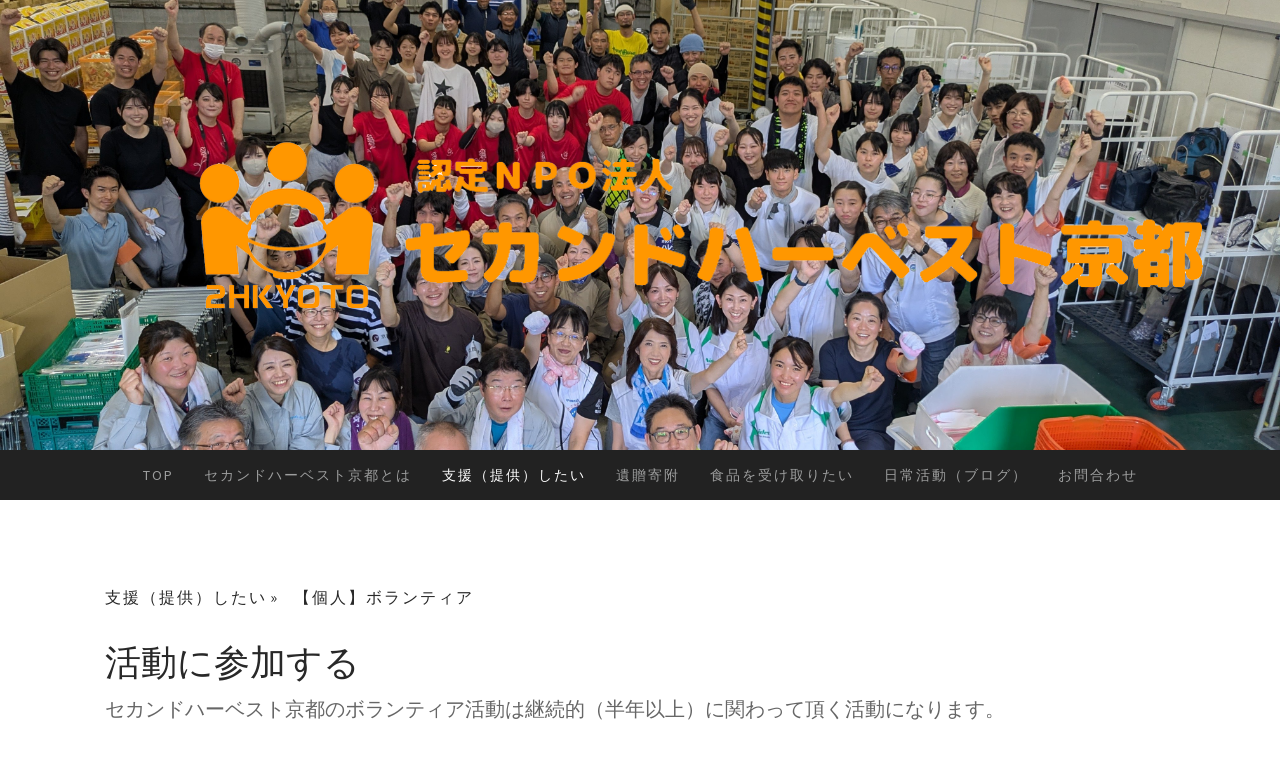

--- FILE ---
content_type: text/html; charset=UTF-8
request_url: https://www.2hkyoto.org/%E6%B4%BB%E5%8B%95%E3%81%AB%E5%8F%82%E5%8A%A0%E3%81%99%E3%82%8B/
body_size: 21224
content:
<!DOCTYPE html>
<html lang="ja-JP"><head>
    <meta charset="utf-8"/>
    <link rel="dns-prefetch preconnect" href="https://u.jimcdn.com/" crossorigin="anonymous"/>
<link rel="dns-prefetch preconnect" href="https://assets.jimstatic.com/" crossorigin="anonymous"/>
<link rel="dns-prefetch preconnect" href="https://image.jimcdn.com" crossorigin="anonymous"/>
<link rel="dns-prefetch preconnect" href="https://fonts.jimstatic.com" crossorigin="anonymous"/>
<meta name="viewport" content="width=device-width, initial-scale=1"/>
<meta http-equiv="X-UA-Compatible" content="IE=edge"/>
<meta name="description" content="・フードバンク（FB）食品提供企業から食品を頂いて、仕分けをし京都、大阪の団体、施設までお届けするデリバリーチーム・「子ども食堂」支援室（K2S)多くの地域で「子ども食堂」が増えていくようシンポジウムやセミナーを通して「子ども食堂」の普及啓発や起ち上げ支援"/>
<meta name="robots" content="index, follow, archive"/>
<meta property="st:section" content="・フードバンク（FB）食品提供企業から食品を頂いて、仕分けをし京都、大阪の団体、施設までお届けするデリバリーチーム・「子ども食堂」支援室（K2S)多くの地域で「子ども食堂」が増えていくようシンポジウムやセミナーを通して「子ども食堂」の普及啓発や起ち上げ支援"/>
<meta name="generator" content="Jimdo Creator"/>
<meta name="twitter:title" content="【個人】ボランティア"/>
<meta name="twitter:description" content="・フードバンク（FB）食品提供企業から食品を頂いて、仕分けをし京都、大阪の団体、施設までお届けするデリバリーチーム ・「子ども食堂」支援室（K2S)多くの地域で「子ども食堂」が増えていくようシンポジウムやセミナーを通して「子ども食堂」の普及啓発や起ち上げ支援"/>
<meta name="twitter:card" content="summary_large_image"/>
<meta property="og:url" content="http://www.2hkyoto.org/活動に参加する/"/>
<meta property="og:title" content="【個人】ボランティア"/>
<meta property="og:description" content="・フードバンク（FB）食品提供企業から食品を頂いて、仕分けをし京都、大阪の団体、施設までお届けするデリバリーチーム ・「子ども食堂」支援室（K2S)多くの地域で「子ども食堂」が増えていくようシンポジウムやセミナーを通して「子ども食堂」の普及啓発や起ち上げ支援"/>
<meta property="og:type" content="website"/>
<meta property="og:locale" content="ja_JP"/>
<meta property="og:site_name" content="セカンドハーベスト京都　フードバンク"/>
<meta name="twitter:image" content="https://image.jimcdn.com/cdn-cgi/image/width=2140%2Cheight=10000%2Cfit=contain%2Cformat=jpg%2C/app/cms/storage/image/path/s44996452c2d31cda/image/ie77587ad4e5261e3/version/1664153530/image.jpg"/>
<meta property="og:image" content="https://image.jimcdn.com/cdn-cgi/image/width=2140%2Cheight=10000%2Cfit=contain%2Cformat=jpg%2C/app/cms/storage/image/path/s44996452c2d31cda/image/ie77587ad4e5261e3/version/1664153530/image.jpg"/>
<meta property="og:image:width" content="2140"/>
<meta property="og:image:height" content="1204"/>
<meta property="og:image:secure_url" content="https://image.jimcdn.com/cdn-cgi/image/width=2140%2Cheight=10000%2Cfit=contain%2Cformat=jpg%2C/app/cms/storage/image/path/s44996452c2d31cda/image/ie77587ad4e5261e3/version/1664153530/image.jpg"/><title>【個人】ボランティア - セカンドハーベスト京都　フードバンク</title>
<link rel="shortcut icon" href="https://u.jimcdn.com/cms/o/s44996452c2d31cda/img/favicon.png?t=1618317657"/>
    <link rel="alternate" type="application/rss+xml" title="ブログ" href="https://www.2hkyoto.org/rss/blog"/>    
<link rel="canonical" href="https://www.2hkyoto.org/活動に参加する/"/>

        <script src="https://assets.jimstatic.com/ckies.js.865e7e29143a563466bd.js"></script>

        <script src="https://assets.jimstatic.com/cookieControl.js.05068c522913fc506a64.js"></script>
    <script>window.CookieControlSet.setToNormal();</script>

    <style>html,body{margin:0}.hidden{display:none}.n{padding:5px}#cc-website-title a {text-decoration: none}.cc-m-image-align-1{text-align:left}.cc-m-image-align-2{text-align:right}.cc-m-image-align-3{text-align:center}</style>

        <link href="https://u.jimcdn.com/cms/o/s44996452c2d31cda/layout/dm_bde78093a5d571d1b686f5d19c82e240/css/layout.css?t=1753188387" rel="stylesheet" type="text/css" id="jimdo_layout_css"/>
<script>     /* <![CDATA[ */     /*!  loadCss [c]2014 @scottjehl, Filament Group, Inc.  Licensed MIT */     window.loadCSS = window.loadCss = function(e,n,t){var r,l=window.document,a=l.createElement("link");if(n)r=n;else{var i=(l.body||l.getElementsByTagName("head")[0]).childNodes;r=i[i.length-1]}var o=l.styleSheets;a.rel="stylesheet",a.href=e,a.media="only x",r.parentNode.insertBefore(a,n?r:r.nextSibling);var d=function(e){for(var n=a.href,t=o.length;t--;)if(o[t].href===n)return e.call(a);setTimeout(function(){d(e)})};return a.onloadcssdefined=d,d(function(){a.media=t||"all"}),a};     window.onloadCSS = function(n,o){n.onload=function(){n.onload=null,o&&o.call(n)},"isApplicationInstalled"in navigator&&"onloadcssdefined"in n&&n.onloadcssdefined(o)}     /* ]]> */ </script>     <script>
// <![CDATA[
onloadCSS(loadCss('https://assets.jimstatic.com/web.css.0732c147b7adfbb7c932a67d78765812.css') , function() {
    this.id = 'jimdo_web_css';
});
// ]]>
</script>
<link href="https://assets.jimstatic.com/web.css.0732c147b7adfbb7c932a67d78765812.css" rel="preload" as="style"/>
<noscript>
<link href="https://assets.jimstatic.com/web.css.0732c147b7adfbb7c932a67d78765812.css" rel="stylesheet"/>
</noscript>
    <script>
    //<![CDATA[
        var jimdoData = {"isTestserver":false,"isLcJimdoCom":false,"isJimdoHelpCenter":false,"isProtectedPage":false,"cstok":"","cacheJsKey":"7a4a008f714adf60dc881aae063c756470992509","cacheCssKey":"7a4a008f714adf60dc881aae063c756470992509","cdnUrl":"https:\/\/assets.jimstatic.com\/","minUrl":"https:\/\/assets.jimstatic.com\/app\/cdn\/min\/file\/","authUrl":"https:\/\/a.jimdo.com\/","webPath":"https:\/\/www.2hkyoto.org\/","appUrl":"https:\/\/a.jimdo.com\/","cmsLanguage":"ja_JP","isFreePackage":false,"mobile":false,"isDevkitTemplateUsed":true,"isTemplateResponsive":true,"websiteId":"s44996452c2d31cda","pageId":1069262064,"packageId":2,"shop":{"deliveryTimeTexts":{"1":"\u304a\u5c4a\u3051\u65e5\u6570\uff1a\u7fcc\u6708\u958b\u50ac\u65e5\u8fc4\u306b","2":"\u304a\u5c4a\u3051\u65e5\u6570\uff1a\u7fcc\u6708\u958b\u50ac\u65e5\u8fc4\u306b","3":"\u304a\u5c4a\u3051\u65e5\u6570\uff1a\u7fcc\u6708\u958b\u50ac\u65e5\u8fc4\u306b"},"checkoutButtonText":"\u6ce8\u6587","isReady":false,"currencyFormat":{"pattern":"\u00a4#,##0","convertedPattern":"$#,##0","symbols":{"GROUPING_SEPARATOR":",","DECIMAL_SEPARATOR":".","CURRENCY_SYMBOL":"\uffe5"}},"currencyLocale":"ja_JP"},"tr":{"gmap":{"searchNotFound":"\u5165\u529b\u3055\u308c\u305f\u4f4f\u6240\u306f\u5b58\u5728\u3057\u306a\u3044\u304b\u3001\u898b\u3064\u3051\u308b\u3053\u3068\u304c\u3067\u304d\u307e\u305b\u3093\u3067\u3057\u305f\u3002","routeNotFound":"\u30eb\u30fc\u30c8\u304c\u8a08\u7b97\u3067\u304d\u307e\u305b\u3093\u3067\u3057\u305f\u3002\u76ee\u7684\u5730\u304c\u9060\u3059\u304e\u308b\u304b\u660e\u78ba\u3067\u306f\u306a\u3044\u53ef\u80fd\u6027\u304c\u3042\u308a\u307e\u3059\u3002"},"shop":{"checkoutSubmit":{"next":"\u6b21\u3078","wait":"\u304a\u5f85\u3061\u304f\u3060\u3055\u3044"},"paypalError":"\u30a8\u30e9\u30fc\u304c\u767a\u751f\u3057\u307e\u3057\u305f\u3002\u518d\u5ea6\u304a\u8a66\u3057\u304f\u3060\u3055\u3044\u3002","cartBar":"\u30b7\u30e7\u30c3\u30d4\u30f3\u30b0\u30ab\u30fc\u30c8\u3092\u78ba\u8a8d","maintenance":"\u7533\u3057\u8a33\u3054\u3056\u3044\u307e\u305b\u3093\u3001\u30e1\u30f3\u30c6\u30ca\u30f3\u30b9\u4e2d\u306e\u305f\u3081\u4e00\u6642\u7684\u306b\u30b7\u30e7\u30c3\u30d7\u304c\u5229\u7528\u3067\u304d\u307e\u305b\u3093\u3002\u3054\u8ff7\u60d1\u3092\u304a\u304b\u3051\u3057\u7533\u3057\u8a33\u3054\u3056\u3044\u307e\u305b\u3093\u304c\u3001\u304a\u6642\u9593\u3092\u3042\u3051\u3066\u518d\u5ea6\u304a\u8a66\u3057\u304f\u3060\u3055\u3044\u3002","addToCartOverlay":{"productInsertedText":"\u30ab\u30fc\u30c8\u306b\u5546\u54c1\u304c\u8ffd\u52a0\u3055\u308c\u307e\u3057\u305f","continueShoppingText":"\u8cb7\u3044\u7269\u3092\u7d9a\u3051\u308b","reloadPageText":"\u66f4\u65b0"},"notReadyText":"\u3053\u3061\u3089\u306e\u30b7\u30e7\u30c3\u30d7\u306f\u73fe\u5728\u6e96\u5099\u4e2d\u306e\u305f\u3081\u3054\u5229\u7528\u3044\u305f\u3060\u3051\u307e\u305b\u3093\u3002\u30b7\u30e7\u30c3\u30d7\u30aa\u30fc\u30ca\u30fc\u306f\u4ee5\u4e0b\u3092\u3054\u78ba\u8a8d\u304f\u3060\u3055\u3044\u3002https:\/\/help.jimdo.com\/hc\/ja\/articles\/115005521583","numLeftText":"\u73fe\u5728\u3053\u306e\u5546\u54c1\u306f {:num} \u307e\u3067\u8cfc\u5165\u3067\u304d\u307e\u3059\u3002","oneLeftText":"\u3053\u306e\u5546\u54c1\u306e\u5728\u5eab\u306f\u6b8b\u308a1\u70b9\u3067\u3059"},"common":{"timeout":"\u30a8\u30e9\u30fc\u304c\u767a\u751f\u3044\u305f\u3057\u307e\u3057\u305f\u3002\u5f8c\u307b\u3069\u518d\u5b9f\u884c\u3057\u3066\u304f\u3060\u3055\u3044\u3002"},"form":{"badRequest":"\u30a8\u30e9\u30fc\u304c\u767a\u751f\u3057\u307e\u3057\u305f\u3002\u5f8c\u307b\u3069\u6539\u3081\u3066\u304a\u8a66\u3057\u304f\u3060\u3055\u3044\u3002"}},"jQuery":"jimdoGen002","isJimdoMobileApp":false,"bgConfig":{"id":53797664,"type":"slideshow","options":{"fixed":true,"speed":1},"images":[{"id":5381375264,"url":"https:\/\/image.jimcdn.com\/cdn-cgi\/image\/\/app\/cms\/storage\/image\/path\/s44996452c2d31cda\/backgroundarea\/i51ec342b462f2215\/version\/1753188029\/image.jpg","altText":""},{"id":5381375464,"url":"https:\/\/image.jimcdn.com\/cdn-cgi\/image\/\/app\/cms\/storage\/image\/path\/s44996452c2d31cda\/backgroundarea\/i4048e9d99ee841b7\/version\/1753188264\/image.jpg","altText":""},{"id":5132373064,"url":"https:\/\/image.jimcdn.com\/cdn-cgi\/image\/\/app\/cms\/storage\/image\/path\/s44996452c2d31cda\/backgroundarea\/i524e0662fe19794b\/version\/1611452702\/image.jpg","altText":"","focalPointX":38.072906494140625,"focalPointY":-0.2083333333333333425851918718763045035302639007568359375},{"id":5360851364,"url":"https:\/\/image.jimcdn.com\/cdn-cgi\/image\/\/app\/cms\/storage\/image\/path\/s44996452c2d31cda\/backgroundarea\/id5301d4997d26306\/version\/1735342708\/image.jpg","altText":""},{"id":5381376764,"url":"https:\/\/image.jimcdn.com\/cdn-cgi\/image\/\/app\/cms\/storage\/image\/path\/s44996452c2d31cda\/backgroundarea\/ibaa9a4c99dd371ac\/version\/1753188387\/image.jpg","altText":""},{"id":5381376864,"url":"https:\/\/image.jimcdn.com\/cdn-cgi\/image\/\/app\/cms\/storage\/image\/path\/s44996452c2d31cda\/backgroundarea\/ieb19424b5d0aa599\/version\/1753188387\/image.jpg","altText":""}]},"bgFullscreen":null,"responsiveBreakpointLandscape":767,"responsiveBreakpointPortrait":480,"copyableHeadlineLinks":false,"tocGeneration":false,"googlemapsConsoleKey":false,"loggingForAnalytics":false,"loggingForPredefinedPages":false,"isFacebookPixelIdEnabled":true,"userAccountId":"29d79e06-b8a7-49a0-88cf-1386c64d45e6"};
    // ]]>
</script>

     <script> (function(window) { 'use strict'; var regBuff = window.__regModuleBuffer = []; var regModuleBuffer = function() { var args = [].slice.call(arguments); regBuff.push(args); }; if (!window.regModule) { window.regModule = regModuleBuffer; } })(window); </script>
    <script src="https://assets.jimstatic.com/web.js.9116b46b92b1358798e9.js" async="true"></script>
    <script src="https://assets.jimstatic.com/at.js.89a92acffa7117cbf2cf.js"></script>
        <script src="https://api.dmp.jimdo-server.com/designs/376/versions/1.0/assets/js/stickyNav.js" async="true"></script>
        <meta name="google-site-verification" content="LZ3sywS9w0Kx77HVSq59DKF8dPJOnrYC6ly3rydJ5z8"/>

<script async="async" src="https://www.googletagmanager.com/gtag/js?id=AW-11316937554"></script>

<script type="text/javascript">
//<![CDATA[
 window.dataLayer = window.dataLayer || []; function gtag(){dataLayer.push(arguments);} gtag('js', new Date()); gtag('config', 'AW-11316937554'); 
//]]>
</script>
    <script type="text/javascript">
//<![CDATA[

if(window.CookieControl.isCookieAllowed("fb_analytics")) {
    !function(f,b,e,v,n,t,s){if(f.fbq)return;n=f.fbq=function(){n.callMethod?
    n.callMethod.apply(n,arguments):n.queue.push(arguments)};if(!f._fbq)f._fbq=n;
    n.push=n;n.loaded=!0;n.version='2.0';n.agent='pljimdo';n.queue=[];t=b.createElement(e);t.async=!0;
    t.src=v;s=b.getElementsByTagName(e)[0];s.parentNode.insertBefore(t,s)}(window,
    document,'script','https://connect.facebook.net/en_US/fbevents.js');
    fbq('init', '940970709328985');
    fbq('track', 'PageView');
}

//]]>
</script>
</head>

<body class="body cc-page j-m-gallery-styles j-m-video-styles j-m-hr-styles j-m-header-styles j-m-text-styles j-m-emotionheader-styles j-m-htmlCode-styles j-m-rss-styles j-m-form-styles-disabled j-m-table-styles j-m-textWithImage-styles j-m-downloadDocument-styles j-m-imageSubtitle-styles j-m-flickr-styles j-m-googlemaps-styles j-m-blogSelection-styles-disabled j-m-comment-styles-disabled j-m-jimdo-styles j-m-profile-styles j-m-guestbook-styles j-m-promotion-styles j-m-twitter-styles j-m-hgrid-styles j-m-shoppingcart-styles j-m-catalog-styles j-m-product-styles-disabled j-m-facebook-styles j-m-sharebuttons-styles j-m-formnew-styles-disabled j-m-callToAction-styles j-m-turbo-styles j-m-spacing-styles j-m-googleplus-styles j-m-dummy-styles j-m-search-styles j-m-booking-styles j-m-socialprofiles-styles j-footer-styles cc-pagemode-default cc-content-parent" id="page-1069262064">

<div id="cc-inner" class="cc-content-parent">
  <!-- _main-sass -->
  <input type="checkbox" id="jtpl-navigation__checkbox" class="jtpl-navigation__checkbox"/><div class="jtpl-main cc-content-parent">

    <!-- _header.sass -->
    <div background-area="stripe" background-area-default="" class="jtpl-header">
      <header class="jtpl-header__inner"><div class="jtpl-logo">
          <div id="cc-website-logo" class="cc-single-module-element"><div id="cc-m-8021601864" class="j-module n j-imageSubtitle"><div class="cc-m-image-container"><figure class="cc-imagewrapper cc-m-image-align-2">
<a href="https://www.2hkyoto.org/" target="_self"><img srcset="https://image.jimcdn.com/cdn-cgi/image/width=320%2Cheight=10000%2Cfit=contain%2Cformat=png%2C/app/cms/storage/image/path/s44996452c2d31cda/image/i77c9b79e038e9b35/version/1677490573/image.png 320w, https://image.jimcdn.com/cdn-cgi/image/width=640%2Cheight=10000%2Cfit=contain%2Cformat=png%2C/app/cms/storage/image/path/s44996452c2d31cda/image/i77c9b79e038e9b35/version/1677490573/image.png 640w, https://image.jimcdn.com/cdn-cgi/image/width=960%2Cheight=10000%2Cfit=contain%2Cformat=png%2C/app/cms/storage/image/path/s44996452c2d31cda/image/i77c9b79e038e9b35/version/1677490573/image.png 960w, https://image.jimcdn.com/cdn-cgi/image/width=1004%2Cheight=10000%2Cfit=contain%2Cformat=png%2C/app/cms/storage/image/path/s44996452c2d31cda/image/i77c9b79e038e9b35/version/1677490573/image.png 1004w, https://image.jimcdn.com/cdn-cgi/image//app/cms/storage/image/path/s44996452c2d31cda/image/i77c9b79e038e9b35/version/1677490573/image.png 1005w" sizes="(min-width: 1004px) 1004px, 100vw" id="cc-m-imagesubtitle-image-8021601864" src="https://image.jimcdn.com/cdn-cgi/image/width=1004%2Cheight=10000%2Cfit=contain%2Cformat=png%2C/app/cms/storage/image/path/s44996452c2d31cda/image/i77c9b79e038e9b35/version/1677490573/image.png" alt="セカンドハーベスト京都　フードバンク" class="" data-src-width="1005" data-src-height="168" data-src="https://image.jimcdn.com/cdn-cgi/image/width=1004%2Cheight=10000%2Cfit=contain%2Cformat=png%2C/app/cms/storage/image/path/s44996452c2d31cda/image/i77c9b79e038e9b35/version/1677490573/image.png" data-image-id="5132372864"/></a>    

</figure>
</div>
<div class="cc-clear"></div>
<script id="cc-m-reg-8021601864">// <![CDATA[

    window.regModule("module_imageSubtitle", {"data":{"imageExists":true,"hyperlink":"","hyperlink_target":"","hyperlinkAsString":"","pinterest":"0","id":8021601864,"widthEqualsContent":"0","resizeWidth":"1004","resizeHeight":168},"id":8021601864});
// ]]>
</script></div></div>
        </div>
      </header>
</div>
    <!-- END _header.sass -->

    <!-- _navigation.sass -->
    <nav class="jtpl-navigation"><div class="jtpl-navigation__inner navigation-colors navigation-alignment" data-dropdown="true">
        <div data-container="navigation"><div class="j-nav-variant-nested"><ul class="cc-nav-level-0 j-nav-level-0"><li id="cc-nav-view-1069258364" class="jmd-nav__list-item-0"><a href="/" data-link-title="TOP">TOP</a></li><li id="cc-nav-view-1069258464" class="jmd-nav__list-item-0"><a href="/セカンドハーベスト京都とは/" data-link-title="セカンドハーベスト京都とは">セカンドハーベスト京都とは</a></li><li id="cc-nav-view-1347193464" class="jmd-nav__list-item-0 j-nav-has-children cc-nav-parent j-nav-parent jmd-nav__item--parent"><a href="/支援-提供-したい/" data-link-title="支援（提供）したい">支援（提供）したい</a><span data-navi-toggle="cc-nav-view-1347193464" class="jmd-nav__toggle-button"></span><ul class="cc-nav-level-1 j-nav-level-1"><li id="cc-nav-view-1312898464" class="jmd-nav__list-item-1"><a href="/お金の寄付をする/" data-link-title="【法人・団体】お金の寄附">【法人・団体】お金の寄附</a></li><li id="cc-nav-view-1327472364" class="jmd-nav__list-item-1"><a href="/寄贈する/法人団体/" data-link-title="【法人・団体】食品の寄贈">【法人・団体】食品の寄贈</a></li><li id="cc-nav-view-1200881664" class="jmd-nav__list-item-1"><a href="/フードドライブについて/" data-link-title="【法人・団体】フードドライブ">【法人・団体】フードドライブ</a></li><li id="cc-nav-view-1347193564" class="jmd-nav__list-item-1"><a href="/支援-提供-したい/個人-お金の寄付をする/" data-link-title="【個人】お金の寄付をする">【個人】お金の寄付をする</a></li><li id="cc-nav-view-1069262164" class="jmd-nav__list-item-1"><a href="/寄贈をする/個人/" data-link-title="【個人】食品の寄贈をする">【個人】食品の寄贈をする</a></li><li id="cc-nav-view-1069262064" class="jmd-nav__list-item-1 cc-nav-current j-nav-current jmd-nav__item--current"><a href="/活動に参加する/" data-link-title="【個人】ボランティア" class="cc-nav-current j-nav-current jmd-nav__link--current">【個人】ボランティア</a></li></ul></li><li id="cc-nav-view-1351422364" class="jmd-nav__list-item-0"><a href="/遺贈寄附/" data-link-title="遺贈寄附">遺贈寄附</a></li><li id="cc-nav-view-1347193664" class="jmd-nav__list-item-0 j-nav-has-children"><a href="/食品を受け取りたい/" data-link-title="食品を受け取りたい">食品を受け取りたい</a><span data-navi-toggle="cc-nav-view-1347193664" class="jmd-nav__toggle-button"></span><ul class="cc-nav-level-1 j-nav-level-1"><li id="cc-nav-view-1069261864" class="jmd-nav__list-item-1 j-nav-has-children"><a href="/食品提供のご依頼について/" data-link-title="【法人・団体】食品の提供を受けたい">【法人・団体】食品の提供を受けたい</a><span data-navi-toggle="cc-nav-view-1069261864" class="jmd-nav__toggle-button"></span><ul class="cc-nav-level-2 j-nav-level-2"><li id="cc-nav-view-1341421364" class="jmd-nav__list-item-2"><a href="/食品提供のご依頼について/パートナー団体専用メニュー/" data-link-title="パートナー団体専用メニュー">パートナー団体専用メニュー</a></li><li id="cc-nav-view-1327385264" class="jmd-nav__list-item-2"><a href="/食品提供のご依頼について/食のセーフティーネット申請/" data-link-title="食のセーフティーネット申請">食のセーフティーネット申請</a></li></ul></li><li id="cc-nav-view-1347193764" class="jmd-nav__list-item-1"><a href="/食品を受け取りたい/個人-生活にお困りの方へ/" data-link-title="【個人】生活にお困りの方へ">【個人】生活にお困りの方へ</a></li></ul></li><li id="cc-nav-view-1223009664" class="jmd-nav__list-item-0 j-nav-has-children"><a href="/日常活動-ブログ/" data-link-title="日常活動（ブログ）">日常活動（ブログ）</a><span data-navi-toggle="cc-nav-view-1223009664" class="jmd-nav__toggle-button"></span><ul class="cc-nav-level-1 j-nav-level-1"><li id="cc-nav-view-1351231464" class="jmd-nav__list-item-1"><a href="/日常活動-ブログ/活動報告-おむすけ通信/" data-link-title="活動報告（おむすけ通信）">活動報告（おむすけ通信）</a></li><li id="cc-nav-view-1352542564" class="jmd-nav__list-item-1"><a href="/日常活動-ブログ/日本フードバンク連盟/" data-link-title="日本フードバンク連盟">日本フードバンク連盟</a></li><li id="cc-nav-view-1352542664" class="jmd-nav__list-item-1"><a href="/日常活動-ブログ/全国フードバンク推進協議会/" data-link-title="全国フードバンク推進協議会">全国フードバンク推進協議会</a></li></ul></li><li id="cc-nav-view-1153892564" class="jmd-nav__list-item-0"><a href="/お問合わせ/" data-link-title="お問合わせ">お問合わせ</a></li></ul></div></div>
      </div>
    </nav><!-- END _navigation.sass --><!-- _mobile-navigation.sass --><div class="jtpl-mobile-topbar navigation-colors navigation-colors--transparency">
      <label for="jtpl-navigation__checkbox" class="jtpl-navigation__label navigation-colors__menu-icon">
        <span class="jtpl-navigation__borders navigation-colors__menu-icon"></span>
      </label>
    </div>
    <div class="jtpl-mobile-navigation">
      <div class="jtpl-mobile-navigation__inner navigation-colors navigation-colors--transparency">
        <div data-container="navigation"><div class="j-nav-variant-nested"><ul class="cc-nav-level-0 j-nav-level-0"><li id="cc-nav-view-1069258364" class="jmd-nav__list-item-0"><a href="/" data-link-title="TOP">TOP</a></li><li id="cc-nav-view-1069258464" class="jmd-nav__list-item-0"><a href="/セカンドハーベスト京都とは/" data-link-title="セカンドハーベスト京都とは">セカンドハーベスト京都とは</a></li><li id="cc-nav-view-1347193464" class="jmd-nav__list-item-0 j-nav-has-children cc-nav-parent j-nav-parent jmd-nav__item--parent"><a href="/支援-提供-したい/" data-link-title="支援（提供）したい">支援（提供）したい</a><span data-navi-toggle="cc-nav-view-1347193464" class="jmd-nav__toggle-button"></span><ul class="cc-nav-level-1 j-nav-level-1"><li id="cc-nav-view-1312898464" class="jmd-nav__list-item-1"><a href="/お金の寄付をする/" data-link-title="【法人・団体】お金の寄附">【法人・団体】お金の寄附</a></li><li id="cc-nav-view-1327472364" class="jmd-nav__list-item-1"><a href="/寄贈する/法人団体/" data-link-title="【法人・団体】食品の寄贈">【法人・団体】食品の寄贈</a></li><li id="cc-nav-view-1200881664" class="jmd-nav__list-item-1"><a href="/フードドライブについて/" data-link-title="【法人・団体】フードドライブ">【法人・団体】フードドライブ</a></li><li id="cc-nav-view-1347193564" class="jmd-nav__list-item-1"><a href="/支援-提供-したい/個人-お金の寄付をする/" data-link-title="【個人】お金の寄付をする">【個人】お金の寄付をする</a></li><li id="cc-nav-view-1069262164" class="jmd-nav__list-item-1"><a href="/寄贈をする/個人/" data-link-title="【個人】食品の寄贈をする">【個人】食品の寄贈をする</a></li><li id="cc-nav-view-1069262064" class="jmd-nav__list-item-1 cc-nav-current j-nav-current jmd-nav__item--current"><a href="/活動に参加する/" data-link-title="【個人】ボランティア" class="cc-nav-current j-nav-current jmd-nav__link--current">【個人】ボランティア</a></li></ul></li><li id="cc-nav-view-1351422364" class="jmd-nav__list-item-0"><a href="/遺贈寄附/" data-link-title="遺贈寄附">遺贈寄附</a></li><li id="cc-nav-view-1347193664" class="jmd-nav__list-item-0 j-nav-has-children"><a href="/食品を受け取りたい/" data-link-title="食品を受け取りたい">食品を受け取りたい</a><span data-navi-toggle="cc-nav-view-1347193664" class="jmd-nav__toggle-button"></span><ul class="cc-nav-level-1 j-nav-level-1"><li id="cc-nav-view-1069261864" class="jmd-nav__list-item-1 j-nav-has-children"><a href="/食品提供のご依頼について/" data-link-title="【法人・団体】食品の提供を受けたい">【法人・団体】食品の提供を受けたい</a><span data-navi-toggle="cc-nav-view-1069261864" class="jmd-nav__toggle-button"></span><ul class="cc-nav-level-2 j-nav-level-2"><li id="cc-nav-view-1341421364" class="jmd-nav__list-item-2"><a href="/食品提供のご依頼について/パートナー団体専用メニュー/" data-link-title="パートナー団体専用メニュー">パートナー団体専用メニュー</a></li><li id="cc-nav-view-1327385264" class="jmd-nav__list-item-2"><a href="/食品提供のご依頼について/食のセーフティーネット申請/" data-link-title="食のセーフティーネット申請">食のセーフティーネット申請</a></li></ul></li><li id="cc-nav-view-1347193764" class="jmd-nav__list-item-1"><a href="/食品を受け取りたい/個人-生活にお困りの方へ/" data-link-title="【個人】生活にお困りの方へ">【個人】生活にお困りの方へ</a></li></ul></li><li id="cc-nav-view-1223009664" class="jmd-nav__list-item-0 j-nav-has-children"><a href="/日常活動-ブログ/" data-link-title="日常活動（ブログ）">日常活動（ブログ）</a><span data-navi-toggle="cc-nav-view-1223009664" class="jmd-nav__toggle-button"></span><ul class="cc-nav-level-1 j-nav-level-1"><li id="cc-nav-view-1351231464" class="jmd-nav__list-item-1"><a href="/日常活動-ブログ/活動報告-おむすけ通信/" data-link-title="活動報告（おむすけ通信）">活動報告（おむすけ通信）</a></li><li id="cc-nav-view-1352542564" class="jmd-nav__list-item-1"><a href="/日常活動-ブログ/日本フードバンク連盟/" data-link-title="日本フードバンク連盟">日本フードバンク連盟</a></li><li id="cc-nav-view-1352542664" class="jmd-nav__list-item-1"><a href="/日常活動-ブログ/全国フードバンク推進協議会/" data-link-title="全国フードバンク推進協議会">全国フードバンク推進協議会</a></li></ul></li><li id="cc-nav-view-1153892564" class="jmd-nav__list-item-0"><a href="/お問合わせ/" data-link-title="お問合わせ">お問合わせ</a></li></ul></div></div>
      </div>
    </div>
    <!-- END _mobile-navigation.sass -->

    <!-- _cart.sass -->
    <div class="jtpl-cart">
      
    </div>
    <!-- _cart.sass -->

    <!-- _content.sass -->
    <div class="jtpl-content content-options cc-content-parent">
      <div class="jtpl-content__inner cc-content-parent">
        <div class="jtpl-breadcrumbs breadcrumb-options">
          <div data-container="navigation"><div class="j-nav-variant-breadcrumb"><ol itemscope="true" itemtype="http://schema.org/BreadcrumbList"><li itemscope="true" itemprop="itemListElement" itemtype="http://schema.org/ListItem"><a href="/支援-提供-したい/" data-link-title="支援（提供）したい" itemprop="item"><span itemprop="name">支援（提供）したい</span></a><meta itemprop="position" content="1"/></li><li itemscope="true" itemprop="itemListElement" itemtype="http://schema.org/ListItem" class="cc-nav-current j-nav-current"><a href="/活動に参加する/" data-link-title="【個人】ボランティア" itemprop="item" class="cc-nav-current j-nav-current"><span itemprop="name">【個人】ボランティア</span></a><meta itemprop="position" content="2"/></li></ol></div></div>
        </div>
        <div id="content_area" data-container="content"><div id="content_start"></div>
        
        <div id="cc-matrix-1361318964"><div id="cc-m-6089767864" class="j-module n j-header "><h2 class="" id="cc-m-header-6089767864">活動に参加する</h2></div><div id="cc-m-6089768564" class="j-module n j-text "><p>
    <span style="font-size: 20px;">セカンドハーベスト京都のボランティア活動は継続的（半年以上）に関わって頂く活動になります。</span>
</p>

<p>
    <span style="font-size: 20px;">（こども支援プロジェクトとカメラマンは除く）。</span>
</p>

<p>
    <span style="font-size: 20px;">月１回のご参加でも歓迎です。前月に月次予定をお知らせし希望の日を頂いた上で調整し確定します）</span>
</p>

<p>
     
</p>

<p>
    <strong><span style="font-size: 20px;">１．デリバリー</span></strong>
</p>

<p>
    <span style="font-size: 20px;">　食品提供企業から食品を頂いて、仕分けをし京都、滋賀、大阪の団体、施設までお届けしたり、フードドライブの</span>
</p>

<p>
    <span style="font-size: 20px;">　食品を引き取りに走る</span><span style="font-size: 20px;">デリバリーチーム。</span>
</p></div><div id="cc-m-7693771864" class="j-module n j-hgrid ">    <div class="cc-m-hgrid-column" style="width: 49%;">
        <div id="cc-matrix-1970112264"><div id="cc-m-7693771964" class="j-module n j-imageSubtitle "><figure class="cc-imagewrapper cc-m-image-align-3">
<img srcset="https://image.jimcdn.com/cdn-cgi/image/width=320%2Cheight=10000%2Cfit=contain%2Cformat=jpg%2C/app/cms/storage/image/path/s44996452c2d31cda/image/i1dbdc946b7e14f41/version/1659183965/image.jpg 320w, https://image.jimcdn.com/cdn-cgi/image/width=385%2Cheight=10000%2Cfit=contain%2Cformat=jpg%2C/app/cms/storage/image/path/s44996452c2d31cda/image/i1dbdc946b7e14f41/version/1659183965/image.jpg 385w, https://image.jimcdn.com/cdn-cgi/image/width=640%2Cheight=10000%2Cfit=contain%2Cformat=jpg%2C/app/cms/storage/image/path/s44996452c2d31cda/image/i1dbdc946b7e14f41/version/1659183965/image.jpg 640w, https://image.jimcdn.com/cdn-cgi/image/width=770%2Cheight=10000%2Cfit=contain%2Cformat=jpg%2C/app/cms/storage/image/path/s44996452c2d31cda/image/i1dbdc946b7e14f41/version/1659183965/image.jpg 770w" sizes="(min-width: 385px) 385px, 100vw" id="cc-m-imagesubtitle-image-7693771964" src="https://image.jimcdn.com/cdn-cgi/image/width=385%2Cheight=10000%2Cfit=contain%2Cformat=jpg%2C/app/cms/storage/image/path/s44996452c2d31cda/image/i1dbdc946b7e14f41/version/1659183965/image.jpg" alt="" class="" data-src-width="3264" data-src-height="2448" data-src="https://image.jimcdn.com/cdn-cgi/image/width=385%2Cheight=10000%2Cfit=contain%2Cformat=jpg%2C/app/cms/storage/image/path/s44996452c2d31cda/image/i1dbdc946b7e14f41/version/1659183965/image.jpg" data-image-id="4902300064"/>    

</figure>

<div class="cc-clear"></div>
<script id="cc-m-reg-7693771964">// <![CDATA[

    window.regModule("module_imageSubtitle", {"data":{"imageExists":true,"hyperlink":"","hyperlink_target":"","hyperlinkAsString":"","pinterest":"0","id":7693771964,"widthEqualsContent":"0","resizeWidth":"385","resizeHeight":289},"id":7693771964});
// ]]>
</script></div></div>    </div>
            <div class="cc-m-hgrid-separator" data-display="cms-only"><div></div></div>
        <div class="cc-m-hgrid-column last" style="width: 49%;">
        <div id="cc-matrix-1970112364"><div id="cc-m-7693772064" class="j-module n j-imageSubtitle "><figure class="cc-imagewrapper cc-m-image-align-3">
<img srcset="https://image.jimcdn.com/cdn-cgi/image/width=320%2Cheight=10000%2Cfit=contain%2Cformat=jpg%2C/app/cms/storage/image/path/s44996452c2d31cda/image/i89cf7f6c6d72e7ec/version/1659183597/image.jpg 320w, https://image.jimcdn.com/cdn-cgi/image/width=386%2Cheight=10000%2Cfit=contain%2Cformat=jpg%2C/app/cms/storage/image/path/s44996452c2d31cda/image/i89cf7f6c6d72e7ec/version/1659183597/image.jpg 386w, https://image.jimcdn.com/cdn-cgi/image/width=640%2Cheight=10000%2Cfit=contain%2Cformat=jpg%2C/app/cms/storage/image/path/s44996452c2d31cda/image/i89cf7f6c6d72e7ec/version/1659183597/image.jpg 640w, https://image.jimcdn.com/cdn-cgi/image/width=772%2Cheight=10000%2Cfit=contain%2Cformat=jpg%2C/app/cms/storage/image/path/s44996452c2d31cda/image/i89cf7f6c6d72e7ec/version/1659183597/image.jpg 772w" sizes="(min-width: 386px) 386px, 100vw" id="cc-m-imagesubtitle-image-7693772064" src="https://image.jimcdn.com/cdn-cgi/image/width=386%2Cheight=10000%2Cfit=contain%2Cformat=jpg%2C/app/cms/storage/image/path/s44996452c2d31cda/image/i89cf7f6c6d72e7ec/version/1659183597/image.jpg" alt="" class="" data-src-width="4608" data-src-height="3456" data-src="https://image.jimcdn.com/cdn-cgi/image/width=386%2Cheight=10000%2Cfit=contain%2Cformat=jpg%2C/app/cms/storage/image/path/s44996452c2d31cda/image/i89cf7f6c6d72e7ec/version/1659183597/image.jpg" data-image-id="4902300164"/>    

</figure>

<div class="cc-clear"></div>
<script id="cc-m-reg-7693772064">// <![CDATA[

    window.regModule("module_imageSubtitle", {"data":{"imageExists":true,"hyperlink":"","hyperlink_target":"","hyperlinkAsString":"","pinterest":"0","id":7693772064,"widthEqualsContent":"0","resizeWidth":"386","resizeHeight":290},"id":7693772064});
// ]]>
</script></div></div>    </div>
    
<div class="cc-m-hgrid-overlay" data-display="cms-only"></div>

<br class="cc-clear"/>

</div><div id="cc-m-7693771764" class="j-module n j-text "><p>
     
</p>

<p>
    <span style="font-size: 20px;">【定期</span><span style="font-size: 20px;">活動日】金曜日（毎週実施）</span>
</p>

<p>
    <span style="font-size: 20px;">　　　　　　　　</span><span style="font-size: 20px;"><span style="line-height: 1.5;">食品関連企業等で</span>食品の寄贈を受けてそれを仕分け</span><span style="font-size: 20px;">たのちに</span><span style="font-size: 20px;">お届けするコース</span>
</p>

<p>
     
</p>

<p>
    <span style="font-size: 20px;">【活動時間】１０時前後よりスタートし木金土は１３時～１５時半くらいに終了</span><span style="font-size: 20px;">（注：道路事情により変動します）</span>
</p>

<p>
     
</p>

<p>
    <span style="font-size: 20px;">　</span><span style="font-size: 20px;">①ドライバー</span>
</p>

<p>
    <span style="font-size: 20px;">　【必要な条件】</span>
</p>

<p>
    <span style="font-size: 20px;">　・普通自動車運転経験１年以上。２１歳以上。</span>
</p>

<p>
     <span style="font-size: 20px;">   ・デリバリー車両は桃山南口からの出発となります。</span>
</p>

<p>
       <span style="font-size: 20px;"> ・月１回以上、毎月定期的にご参加いただける方。</span>
</p>

<p>
        <span style="font-size: 20px;"> ・<span style="color: #ff0000;">スマートフォンで</span>メールの送受信ができる方。</span>
</p>

<p>
    <span style="font-size: 20px;">　・スマートフォンから簡単なWEBへの入力が可能な方。</span>
</p>

<p>
     <span style="font-size: 20px;">   ・はじめのうちはドライバーの横に乗務しアシスタントとして数回</span>
</p>

<p>
    <span style="font-size: 20px;">　ご乗車頂いて、</span><span style="font-size: 20px;">任務を覚えて頂きます。</span>
</p>

<p>
     
</p>

<p>
    <span style="font-size: 20px;">   ②アシスタント</span>
</p>

<p>
    <span style="font-size: 20px;">　【必要な条件】</span>
</p>

<p>
    <span style="font-size: 20px;">     ・１８歳以上</span>
</p>

<p>
        <span style="font-size: 20px;">  ・</span><span style="font-size: 20px;">桃山南口からの出発となります</span>
</p>

<p>
    <span style="font-size: 20px;">　・ドライバーの作業補助及び運行中の報告連絡担当</span>
</p>

<p>
    <span style="font-size: 20px;">    </span><span style="font-size: 20px;">・スマートフォンで</span><span style="font-size: 20px;">メールの送受信ができる方。</span>
</p>

<p>
    <span style="font-size: 20px;">　・スマートフォンから簡単なWEBへの入力が可能な方。</span>
</p>

<p>
     
</p></div><div id="cc-m-8202336164" class="j-module n j-callToAction "><div class="j-calltoaction-wrapper j-calltoaction-align-2">
    <a class="j-calltoaction-link j-calltoaction-link-style-1" data-action="button" href="https://ws.formzu.net/dist/S298901677/" target="_blank" data-title="お申込フォーム">
        お申込フォーム    </a>
</div>
</div><div id="cc-m-8202336264" class="j-module n j-text "><p>
    <strong><span style="font-size: 22px;">２．倉庫内作業</span></strong>
</p>

<p>
     
</p>

<p>
    <strong><span style="font-size: 22px;"><span style="color: #ff0000;">　</span></span></strong><span style="font-size: 22px;"> 　食品のチェック、</span><span style="font-size: 22px;">棚入れ等、食品分配、箱詰め等の</span><span style="font-size: 22px;">倉庫作業です。</span>
</p></div><div id="cc-m-8171034664" class="j-module n j-hgrid ">    <div class="cc-m-hgrid-column" style="width: 49%;">
        <div id="cc-matrix-2084621264"><div id="cc-m-8171034764" class="j-module n j-imageSubtitle "><figure class="cc-imagewrapper cc-m-image-align-3">
<img srcset="https://image.jimcdn.com/cdn-cgi/image/width=320%2Cheight=10000%2Cfit=contain%2Cformat=jpg%2C/app/cms/storage/image/path/s44996452c2d31cda/image/ib298a288ef66a2a9/version/1710294855/image.jpg 320w, https://image.jimcdn.com/cdn-cgi/image/width=424%2Cheight=10000%2Cfit=contain%2Cformat=jpg%2C/app/cms/storage/image/path/s44996452c2d31cda/image/ib298a288ef66a2a9/version/1710294855/image.jpg 424w, https://image.jimcdn.com/cdn-cgi/image/width=640%2Cheight=10000%2Cfit=contain%2Cformat=jpg%2C/app/cms/storage/image/path/s44996452c2d31cda/image/ib298a288ef66a2a9/version/1710294855/image.jpg 640w, https://image.jimcdn.com/cdn-cgi/image/width=848%2Cheight=10000%2Cfit=contain%2Cformat=jpg%2C/app/cms/storage/image/path/s44996452c2d31cda/image/ib298a288ef66a2a9/version/1710294855/image.jpg 848w" sizes="(min-width: 424px) 424px, 100vw" id="cc-m-imagesubtitle-image-8171034764" src="https://image.jimcdn.com/cdn-cgi/image/width=424%2Cheight=10000%2Cfit=contain%2Cformat=jpg%2C/app/cms/storage/image/path/s44996452c2d31cda/image/ib298a288ef66a2a9/version/1710294855/image.jpg" alt="" class="" data-src-width="4608" data-src-height="3456" data-src="https://image.jimcdn.com/cdn-cgi/image/width=424%2Cheight=10000%2Cfit=contain%2Cformat=jpg%2C/app/cms/storage/image/path/s44996452c2d31cda/image/ib298a288ef66a2a9/version/1710294855/image.jpg" data-image-id="5249262364"/>    

</figure>

<div class="cc-clear"></div>
<script id="cc-m-reg-8171034764">// <![CDATA[

    window.regModule("module_imageSubtitle", {"data":{"imageExists":true,"hyperlink":"","hyperlink_target":"","hyperlinkAsString":"","pinterest":"0","id":8171034764,"widthEqualsContent":"0","resizeWidth":"424","resizeHeight":318},"id":8171034764});
// ]]>
</script></div></div>    </div>
            <div class="cc-m-hgrid-separator" data-display="cms-only"><div></div></div>
        <div class="cc-m-hgrid-column last" style="width: 49%;">
        <div id="cc-matrix-2084621364"><div id="cc-m-8171034964" class="j-module n j-imageSubtitle "><figure class="cc-imagewrapper cc-m-image-align-3">
<img srcset="https://image.jimcdn.com/cdn-cgi/image/width=320%2Cheight=10000%2Cfit=contain%2Cformat=jpg%2C/app/cms/storage/image/path/s44996452c2d31cda/image/i9fa28a2917335abb/version/1710294856/image.jpg 320w, https://image.jimcdn.com/cdn-cgi/image/width=426%2Cheight=10000%2Cfit=contain%2Cformat=jpg%2C/app/cms/storage/image/path/s44996452c2d31cda/image/i9fa28a2917335abb/version/1710294856/image.jpg 426w, https://image.jimcdn.com/cdn-cgi/image/width=640%2Cheight=10000%2Cfit=contain%2Cformat=jpg%2C/app/cms/storage/image/path/s44996452c2d31cda/image/i9fa28a2917335abb/version/1710294856/image.jpg 640w, https://image.jimcdn.com/cdn-cgi/image/width=852%2Cheight=10000%2Cfit=contain%2Cformat=jpg%2C/app/cms/storage/image/path/s44996452c2d31cda/image/i9fa28a2917335abb/version/1710294856/image.jpg 852w" sizes="(min-width: 426px) 426px, 100vw" id="cc-m-imagesubtitle-image-8171034964" src="https://image.jimcdn.com/cdn-cgi/image/width=426%2Cheight=10000%2Cfit=contain%2Cformat=jpg%2C/app/cms/storage/image/path/s44996452c2d31cda/image/i9fa28a2917335abb/version/1710294856/image.jpg" alt="" class="" data-src-width="4608" data-src-height="3456" data-src="https://image.jimcdn.com/cdn-cgi/image/width=426%2Cheight=10000%2Cfit=contain%2Cformat=jpg%2C/app/cms/storage/image/path/s44996452c2d31cda/image/i9fa28a2917335abb/version/1710294856/image.jpg" data-image-id="5249262564"/>    

</figure>

<div class="cc-clear"></div>
<script id="cc-m-reg-8171034964">// <![CDATA[

    window.regModule("module_imageSubtitle", {"data":{"imageExists":true,"hyperlink":"","hyperlink_target":"","hyperlinkAsString":"","pinterest":"0","id":8171034964,"widthEqualsContent":"0","resizeWidth":"426","resizeHeight":320},"id":8171034964});
// ]]>
</script></div></div>    </div>
    
<div class="cc-m-hgrid-overlay" data-display="cms-only"></div>

<br class="cc-clear"/>

</div><div id="cc-m-8179483764" class="j-module n j-imageSubtitle "><figure class="cc-imagewrapper cc-m-image-align-1 cc-m-width-maxed">
<img srcset="https://image.jimcdn.com/cdn-cgi/image/width=320%2Cheight=10000%2Cfit=contain%2Cformat=jpg%2C/app/cms/storage/image/path/s44996452c2d31cda/image/ie77587ad4e5261e3/version/1664153530/image.jpg 320w, https://image.jimcdn.com/cdn-cgi/image/width=640%2Cheight=10000%2Cfit=contain%2Cformat=jpg%2C/app/cms/storage/image/path/s44996452c2d31cda/image/ie77587ad4e5261e3/version/1664153530/image.jpg 640w, https://image.jimcdn.com/cdn-cgi/image/width=960%2Cheight=10000%2Cfit=contain%2Cformat=jpg%2C/app/cms/storage/image/path/s44996452c2d31cda/image/ie77587ad4e5261e3/version/1664153530/image.jpg 960w, https://image.jimcdn.com/cdn-cgi/image/width=1070%2Cheight=10000%2Cfit=contain%2Cformat=jpg%2C/app/cms/storage/image/path/s44996452c2d31cda/image/ie77587ad4e5261e3/version/1664153530/image.jpg 1070w, https://image.jimcdn.com/cdn-cgi/image/width=1280%2Cheight=10000%2Cfit=contain%2Cformat=jpg%2C/app/cms/storage/image/path/s44996452c2d31cda/image/ie77587ad4e5261e3/version/1664153530/image.jpg 1280w, https://image.jimcdn.com/cdn-cgi/image/width=1920%2Cheight=10000%2Cfit=contain%2Cformat=jpg%2C/app/cms/storage/image/path/s44996452c2d31cda/image/ie77587ad4e5261e3/version/1664153530/image.jpg 1920w, https://image.jimcdn.com/cdn-cgi/image/width=2140%2Cheight=10000%2Cfit=contain%2Cformat=jpg%2C/app/cms/storage/image/path/s44996452c2d31cda/image/ie77587ad4e5261e3/version/1664153530/image.jpg 2140w" sizes="(min-width: 1070px) 1070px, 100vw" id="cc-m-imagesubtitle-image-8179483764" src="https://image.jimcdn.com/cdn-cgi/image/width=1070%2Cheight=10000%2Cfit=contain%2Cformat=jpg%2C/app/cms/storage/image/path/s44996452c2d31cda/image/ie77587ad4e5261e3/version/1664153530/image.jpg" alt="" class="" data-src-width="5312" data-src-height="2988" data-src="https://image.jimcdn.com/cdn-cgi/image/width=1070%2Cheight=10000%2Cfit=contain%2Cformat=jpg%2C/app/cms/storage/image/path/s44996452c2d31cda/image/ie77587ad4e5261e3/version/1664153530/image.jpg" data-image-id="5256948064"/>    

</figure>

<div class="cc-clear"></div>
<script id="cc-m-reg-8179483764">// <![CDATA[

    window.regModule("module_imageSubtitle", {"data":{"imageExists":true,"hyperlink":"","hyperlink_target":"","hyperlinkAsString":"","pinterest":"0","id":8179483764,"widthEqualsContent":"1","resizeWidth":"1070","resizeHeight":602},"id":8179483764});
// ]]>
</script></div><div id="cc-m-7693773564" class="j-module n j-text "><p>
    <span style="font-size: 22px;">【活動日時】火曜日・木曜日の午後</span>
</p>

<p>
    <span style="font-size: 22px;">　　　　　　（月によって活動日が違います、年に３回こども支援プロジェクトの土曜の活動日があります</span>
</p>

<p>
    <span style="font-size: 22px;">　　　　　　　７月・１２月・３月実施）</span>
</p>

<p>
    <span style="font-size: 22px;">【活動場所】宇治市槇島町の倉庫</span>
</p>

<p>
     
</p>

<p>
    <span style="font-size: 22px;">【必要な条件】</span><span style="font-size: 18px;"> ・スマートフォンの<span style="color: #ff0000;">メールの送受信</span>ができる方。</span>
</p>

<p>
    <span style="font-size: 18px;">　　　　　　　　　・スマートフォンから簡単なWEBへの入力が可能な方。</span>
</p>

<p>
     
</p></div><div id="cc-m-7693774064" class="j-module n j-hgrid ">    <div class="cc-m-hgrid-column" style="width: 49%;">
        <div id="cc-matrix-1970113064"></div>    </div>
            <div class="cc-m-hgrid-separator" data-display="cms-only"><div></div></div>
        <div class="cc-m-hgrid-column last" style="width: 49%;">
        <div id="cc-matrix-1970113164"></div>    </div>
    
<div class="cc-m-hgrid-overlay" data-display="cms-only"></div>

<br class="cc-clear"/>

</div><div id="cc-m-8202335664" class="j-module n j-callToAction "><div class="j-calltoaction-wrapper j-calltoaction-align-2">
    <a class="j-calltoaction-link j-calltoaction-link-style-1" data-action="button" href="https://ws.formzu.net/dist/S298901677/" target="_blank" data-title="お申込フォーム">
        お申込フォーム    </a>
</div>
</div><div id="cc-m-8171049664" class="j-module n j-text "><p>
    <strong><span style="font-size: 22px;">３．事務局サポート</span></strong>
</p>

<p>
    <span style="font-size: 22px;">　事務局のサポートとして、デザイナー、エディター、広報、企画、WEBデザインなどの業務の<span style="color: #ff0000;">経験を</span></span>
</p>

<p>
    <span style="font-size: 22px;"><span style="color: #ff0000;">　有する方</span>に、</span><span style="font-size: 22px;">２ＨＫの広報物（チラシ・ポスター・年次報告書）の作成や広報の方法を企画を考えて</span>
</p>

<p>
    <span style="font-size: 22px;">　頂ける方、行政関係の申請作業をしてくださる方の応募しています。業務は空き時間にご自宅で可能です。</span>
</p>

<p>
    <span style="font-size: 22px;">　</span><span style="font-size: 20px;">【必要な条件】</span>
</p>

<p>
    <span style="font-size: 20px;">     ・１８歳以上</span>
</p>

<p>
    <span style="font-size: 20px;">　・</span><span style="font-size: 18px;">スマートフォンで<span style="color: #ff0000;">メールの送受信</span>ができる方。</span>
</p>

<p>
    <span style="font-size: 18px;">　・それぞれの業務で経験がおありの方。</span>
</p></div><div id="cc-m-8202336564" class="j-module n j-callToAction "><div class="j-calltoaction-wrapper j-calltoaction-align-2">
    <a class="j-calltoaction-link j-calltoaction-link-style-1" data-action="button" href="https://ws.formzu.net/dist/S298901677/" target="_blank" data-title="お申込フォーム">
        お申込フォーム    </a>
</div>
</div><div id="cc-m-8171052764" class="j-module n j-hgrid ">    <div class="cc-m-hgrid-column" style="width: 49%;">
        <div id="cc-matrix-2084628364"><div id="cc-m-8171052864" class="j-module n j-imageSubtitle "><figure class="cc-imagewrapper cc-m-image-align-3">
<img srcset="https://image.jimcdn.com/cdn-cgi/image/width=320%2Cheight=10000%2Cfit=contain%2Cformat=jpg%2C/app/cms/storage/image/path/s44996452c2d31cda/image/i578754a6559148c0/version/1710294906/image.jpg 320w, https://image.jimcdn.com/cdn-cgi/image/width=485%2Cheight=10000%2Cfit=contain%2Cformat=jpg%2C/app/cms/storage/image/path/s44996452c2d31cda/image/i578754a6559148c0/version/1710294906/image.jpg 485w, https://image.jimcdn.com/cdn-cgi/image/width=640%2Cheight=10000%2Cfit=contain%2Cformat=jpg%2C/app/cms/storage/image/path/s44996452c2d31cda/image/i578754a6559148c0/version/1710294906/image.jpg 640w, https://image.jimcdn.com/cdn-cgi/image/width=960%2Cheight=10000%2Cfit=contain%2Cformat=jpg%2C/app/cms/storage/image/path/s44996452c2d31cda/image/i578754a6559148c0/version/1710294906/image.jpg 960w, https://image.jimcdn.com/cdn-cgi/image/width=970%2Cheight=10000%2Cfit=contain%2Cformat=jpg%2C/app/cms/storage/image/path/s44996452c2d31cda/image/i578754a6559148c0/version/1710294906/image.jpg 970w" sizes="(min-width: 485px) 485px, 100vw" id="cc-m-imagesubtitle-image-8171052864" src="https://image.jimcdn.com/cdn-cgi/image/width=485%2Cheight=10000%2Cfit=contain%2Cformat=jpg%2C/app/cms/storage/image/path/s44996452c2d31cda/image/i578754a6559148c0/version/1710294906/image.jpg" alt="" class="" data-src-width="3264" data-src-height="1836" data-src="https://image.jimcdn.com/cdn-cgi/image/width=485%2Cheight=10000%2Cfit=contain%2Cformat=jpg%2C/app/cms/storage/image/path/s44996452c2d31cda/image/i578754a6559148c0/version/1710294906/image.jpg" data-image-id="5249272864"/>    

</figure>

<div class="cc-clear"></div>
<script id="cc-m-reg-8171052864">// <![CDATA[

    window.regModule("module_imageSubtitle", {"data":{"imageExists":true,"hyperlink":"","hyperlink_target":"","hyperlinkAsString":"","pinterest":"0","id":8171052864,"widthEqualsContent":"0","resizeWidth":"485","resizeHeight":273},"id":8171052864});
// ]]>
</script></div></div>    </div>
            <div class="cc-m-hgrid-separator" data-display="cms-only"><div></div></div>
        <div class="cc-m-hgrid-column last" style="width: 49%;">
        <div id="cc-matrix-2084628464"><div id="cc-m-8171053664" class="j-module n j-imageSubtitle "><figure class="cc-imagewrapper cc-m-image-align-3">
<img srcset="https://image.jimcdn.com/cdn-cgi/image/width=320%2Cheight=10000%2Cfit=contain%2Cformat=jpg%2C/app/cms/storage/image/path/s44996452c2d31cda/image/i96b39890a53e6aba/version/1710294940/image.jpg 320w, https://image.jimcdn.com/cdn-cgi/image/width=366%2Cheight=10000%2Cfit=contain%2Cformat=jpg%2C/app/cms/storage/image/path/s44996452c2d31cda/image/i96b39890a53e6aba/version/1710294940/image.jpg 366w, https://image.jimcdn.com/cdn-cgi/image/width=640%2Cheight=10000%2Cfit=contain%2Cformat=jpg%2C/app/cms/storage/image/path/s44996452c2d31cda/image/i96b39890a53e6aba/version/1710294940/image.jpg 640w, https://image.jimcdn.com/cdn-cgi/image/width=732%2Cheight=10000%2Cfit=contain%2Cformat=jpg%2C/app/cms/storage/image/path/s44996452c2d31cda/image/i96b39890a53e6aba/version/1710294940/image.jpg 732w" sizes="(min-width: 366px) 366px, 100vw" id="cc-m-imagesubtitle-image-8171053664" src="https://image.jimcdn.com/cdn-cgi/image/width=366%2Cheight=10000%2Cfit=contain%2Cformat=jpg%2C/app/cms/storage/image/path/s44996452c2d31cda/image/i96b39890a53e6aba/version/1710294940/image.jpg" alt="" class="" data-src-width="4608" data-src-height="3456" data-src="https://image.jimcdn.com/cdn-cgi/image/width=366%2Cheight=10000%2Cfit=contain%2Cformat=jpg%2C/app/cms/storage/image/path/s44996452c2d31cda/image/i96b39890a53e6aba/version/1710294940/image.jpg" data-image-id="5249273564"/>    

</figure>

<div class="cc-clear"></div>
<script id="cc-m-reg-8171053664">// <![CDATA[

    window.regModule("module_imageSubtitle", {"data":{"imageExists":true,"hyperlink":"","hyperlink_target":"","hyperlinkAsString":"","pinterest":"0","id":8171053664,"widthEqualsContent":"0","resizeWidth":"366","resizeHeight":275},"id":8171053664});
// ]]>
</script></div></div>    </div>
    
<div class="cc-m-hgrid-overlay" data-display="cms-only"></div>

<br class="cc-clear"/>

</div><div id="cc-m-8171052664" class="j-module n j-text "><p>
     
</p>

<p>
    <strong><span style="font-size: 22px;">５．イベント時のカメラマン</span></strong>
</p>

<p>
    <span style="font-size: 22px;">　こども支援プロジェクトの撮影カメラマン（アマチュア可）</span>
</p>

<p>
    <span style="font-size: 22px;">　こども支援プロジェクト出荷作業日に参加可能な方（午後から夕方まで）</span>
</p>

<p>
     　<span style="font-size: 22px;">　</span><span style="font-size: 20px;">【必要な条件】</span>
</p>

<p>
    <span style="font-size: 20px;">　・カメラ機材をご用意頂ける方</span>
</p>

<p>
     
</p>

<p>
     
</p></div><div id="cc-m-7787456264" class="j-module n j-text "><p>
    <span style="color: #ff0000; font-size: 18px;">【ご注意】・<span style="color: #ff0000;">ボランティア活動中の事故に対応するため保険に加入しています。</span></span>
</p>

<p>
    <span style="color: #ff0000; font-size: 18px;"><span style="color: #ff0000;">　　　　　・活動中の撮影画像は団体の広報などで使用します。</span></span>
</p></div><div id="cc-m-7693770664" class="j-module n j-text "><p>
    <strong><span style="font-size: 22px;">お申込み</span></strong>
</p></div><div id="cc-m-7693770864" class="j-module n j-text "><p>
    ※ご提供頂いた個人情報は弊団体の活動以外には使用しません。
</p></div><div id="cc-m-8171051464" class="j-module n j-callToAction "><div class="j-calltoaction-wrapper j-calltoaction-align-2">
    <a class="j-calltoaction-link j-calltoaction-link-style-1" data-action="button" href="https://ws.formzu.net/dist/S298901677/" target="_blank" data-title="お申込フォーム">
        お申込フォーム    </a>
</div>
</div></div>
        
        </div>
      </div>
    </div>
    <!-- END _content.sass -->

    <!-- _section-aside.sass -->
    <footer class="jtpl-section-aside sidebar-options"><div class="jtpl-section-aside__inner">
        <div data-container="sidebar"><div id="cc-matrix-1361310264"><div id="cc-m-6084360864" class="j-module n j-hgrid ">    <div class="cc-m-hgrid-column" style="width: 14.16%;">
        <div id="cc-matrix-2068964764"><div id="cc-m-8108304064" class="j-module n j-text "><p style="text-align: center;">
    Supported by
</p></div><div id="cc-m-8225268464" class="j-module n j-imageSubtitle "><figure class="cc-imagewrapper cc-m-image-align-3">
<a href="https://www.janpia.or.jp/kyumin/" target="_blank"><img srcset="https://image.jimcdn.com/cdn-cgi/image/width=106%2Cheight=10000%2Cfit=contain%2Cformat=jpg%2C/app/cms/storage/image/path/s44996452c2d31cda/image/ie3f26b8357667fa7/version/1710296411/image.jpg 106w, https://image.jimcdn.com/cdn-cgi/image/width=212%2Cheight=10000%2Cfit=contain%2Cformat=jpg%2C/app/cms/storage/image/path/s44996452c2d31cda/image/ie3f26b8357667fa7/version/1710296411/image.jpg 212w" sizes="(min-width: 106px) 106px, 100vw" id="cc-m-imagesubtitle-image-8225268464" src="https://image.jimcdn.com/cdn-cgi/image/width=106%2Cheight=10000%2Cfit=contain%2Cformat=jpg%2C/app/cms/storage/image/path/s44996452c2d31cda/image/ie3f26b8357667fa7/version/1710296411/image.jpg" alt="" class="" data-src-width="289" data-src-height="265" data-src="https://image.jimcdn.com/cdn-cgi/image/width=106%2Cheight=10000%2Cfit=contain%2Cformat=jpg%2C/app/cms/storage/image/path/s44996452c2d31cda/image/ie3f26b8357667fa7/version/1710296411/image.jpg" data-image-id="5304614864"/></a>    

</figure>

<div class="cc-clear"></div>
<script id="cc-m-reg-8225268464">// <![CDATA[

    window.regModule("module_imageSubtitle", {"data":{"imageExists":true,"hyperlink":"https:\/\/www.janpia.or.jp\/kyumin\/","hyperlink_target":"_blank","hyperlinkAsString":"https:\/\/www.janpia.or.jp\/kyumin\/","pinterest":"0","id":8225268464,"widthEqualsContent":"0","resizeWidth":"106","resizeHeight":98},"id":8225268464});
// ]]>
</script></div></div>    </div>
            <div class="cc-m-hgrid-separator" data-display="cms-only"><div></div></div>
        <div class="cc-m-hgrid-column" style="width: 18.81%;">
        <div id="cc-matrix-2094558564"><div id="cc-m-8225268564" class="j-module n j-text "><p style="text-align: center;">
    <span style="text-align: center;">Supported by</span>
</p></div><div id="cc-m-8108304164" class="j-module n j-imageSubtitle "><figure class="cc-imagewrapper cc-m-image-align-3 cc-m-width-maxed">
<a href="https://kodomohinkon.go.jp/support/network/" target="_blank"><img srcset="https://image.jimcdn.com/cdn-cgi/image/width=189%2Cheight=10000%2Cfit=contain%2Cformat=png%2C/app/cms/storage/image/path/s44996452c2d31cda/image/i6a5ed29383144547/version/1710906264/image.png 189w, https://image.jimcdn.com/cdn-cgi/image/width=320%2Cheight=10000%2Cfit=contain%2Cformat=png%2C/app/cms/storage/image/path/s44996452c2d31cda/image/i6a5ed29383144547/version/1710906264/image.png 320w, https://image.jimcdn.com/cdn-cgi/image/width=378%2Cheight=10000%2Cfit=contain%2Cformat=png%2C/app/cms/storage/image/path/s44996452c2d31cda/image/i6a5ed29383144547/version/1710906264/image.png 378w" sizes="(min-width: 189px) 189px, 100vw" id="cc-m-imagesubtitle-image-8108304164" src="https://image.jimcdn.com/cdn-cgi/image/width=189%2Cheight=10000%2Cfit=contain%2Cformat=png%2C/app/cms/storage/image/path/s44996452c2d31cda/image/i6a5ed29383144547/version/1710906264/image.png" alt="" class="" data-src-width="744" data-src-height="129" data-src="https://image.jimcdn.com/cdn-cgi/image/width=189%2Cheight=10000%2Cfit=contain%2Cformat=png%2C/app/cms/storage/image/path/s44996452c2d31cda/image/i6a5ed29383144547/version/1710906264/image.png" data-image-id="5203566764"/></a>    

</figure>

<div class="cc-clear"></div>
<script id="cc-m-reg-8108304164">// <![CDATA[

    window.regModule("module_imageSubtitle", {"data":{"imageExists":true,"hyperlink":"https:\/\/kodomohinkon.go.jp\/support\/network\/","hyperlink_target":"_blank","hyperlinkAsString":"https:\/\/kodomohinkon.go.jp\/support\/network\/","pinterest":"0","id":8108304164,"widthEqualsContent":"1","resizeWidth":"189","resizeHeight":33},"id":8108304164});
// ]]>
</script></div></div>    </div>
            <div class="cc-m-hgrid-separator" data-display="cms-only"><div></div></div>
        <div class="cc-m-hgrid-column" style="width: 17.57%;">
        <div id="cc-matrix-2082747564"><div id="cc-m-8175752364" class="j-module n j-text "><p style="text-align: center;">
    <span style="text-align: center;">Supported by</span>
</p></div><div id="cc-m-8250921264" class="j-module n j-imageSubtitle "><figure class="cc-imagewrapper cc-m-image-align-3 cc-m-width-maxed">
<a href="https://www.akaihane.or.jp/" target="_blank"><img srcset="https://image.jimcdn.com/cdn-cgi/image/width=182%2Cheight=10000%2Cfit=contain%2Cformat=jpg%2C/app/cms/storage/image/path/s44996452c2d31cda/image/ib4ae5e6ebdb3d92f/version/1710296391/image.jpg 182w, https://image.jimcdn.com/cdn-cgi/image/width=320%2Cheight=10000%2Cfit=contain%2Cformat=jpg%2C/app/cms/storage/image/path/s44996452c2d31cda/image/ib4ae5e6ebdb3d92f/version/1710296391/image.jpg 320w, https://image.jimcdn.com/cdn-cgi/image/width=364%2Cheight=10000%2Cfit=contain%2Cformat=jpg%2C/app/cms/storage/image/path/s44996452c2d31cda/image/ib4ae5e6ebdb3d92f/version/1710296391/image.jpg 364w" sizes="(min-width: 182px) 182px, 100vw" id="cc-m-imagesubtitle-image-8250921264" src="https://image.jimcdn.com/cdn-cgi/image/width=182%2Cheight=10000%2Cfit=contain%2Cformat=jpg%2C/app/cms/storage/image/path/s44996452c2d31cda/image/ib4ae5e6ebdb3d92f/version/1710296391/image.jpg" alt="" class="" data-src-width="520" data-src-height="121" data-src="https://image.jimcdn.com/cdn-cgi/image/width=182%2Cheight=10000%2Cfit=contain%2Cformat=jpg%2C/app/cms/storage/image/path/s44996452c2d31cda/image/ib4ae5e6ebdb3d92f/version/1710296391/image.jpg" data-image-id="5329842664"/></a>    

</figure>

<div class="cc-clear"></div>
<script id="cc-m-reg-8250921264">// <![CDATA[

    window.regModule("module_imageSubtitle", {"data":{"imageExists":true,"hyperlink":"https:\/\/www.akaihane.or.jp\/","hyperlink_target":"_blank","hyperlinkAsString":"https:\/\/www.akaihane.or.jp\/","pinterest":"0","id":8250921264,"widthEqualsContent":"1","resizeWidth":"182","resizeHeight":43},"id":8250921264});
// ]]>
</script></div></div>    </div>
            <div class="cc-m-hgrid-separator" data-display="cms-only"><div></div></div>
        <div class="cc-m-hgrid-column" style="width: 14.93%;">
        <div id="cc-matrix-1659308964"><div id="cc-m-6922339364" class="j-module n j-text "><p style="text-align: center;">
    Supported by
</p></div><div id="cc-m-8250918864" class="j-module n j-imageSubtitle "><figure class="cc-imagewrapper cc-m-image-align-3 cc-m-width-maxed">
<a href="https://kensei-law.jp/" target="_blank"><img srcset="https://image.jimcdn.com/cdn-cgi/image/width=149%2Cheight=10000%2Cfit=contain%2Cformat=png%2C/app/cms/storage/image/path/s44996452c2d31cda/image/i5b08dfe34fa86c1e/version/1710295579/image.png 149w, https://image.jimcdn.com/cdn-cgi/image/width=298%2Cheight=10000%2Cfit=contain%2Cformat=png%2C/app/cms/storage/image/path/s44996452c2d31cda/image/i5b08dfe34fa86c1e/version/1710295579/image.png 298w" sizes="(min-width: 149px) 149px, 100vw" id="cc-m-imagesubtitle-image-8250918864" src="https://image.jimcdn.com/cdn-cgi/image/width=149%2Cheight=10000%2Cfit=contain%2Cformat=png%2C/app/cms/storage/image/path/s44996452c2d31cda/image/i5b08dfe34fa86c1e/version/1710295579/image.png" alt="" class="" data-src-width="665" data-src-height="200" data-src="https://image.jimcdn.com/cdn-cgi/image/width=149%2Cheight=10000%2Cfit=contain%2Cformat=png%2C/app/cms/storage/image/path/s44996452c2d31cda/image/i5b08dfe34fa86c1e/version/1710295579/image.png" data-image-id="5329841664"/></a>    

</figure>

<div class="cc-clear"></div>
<script id="cc-m-reg-8250918864">// <![CDATA[

    window.regModule("module_imageSubtitle", {"data":{"imageExists":true,"hyperlink":"https:\/\/kensei-law.jp\/","hyperlink_target":"_blank","hyperlinkAsString":"https:\/\/kensei-law.jp\/","pinterest":"0","id":8250918864,"widthEqualsContent":"1","resizeWidth":"149","resizeHeight":45},"id":8250918864});
// ]]>
</script></div></div>    </div>
            <div class="cc-m-hgrid-separator" data-display="cms-only"><div></div></div>
        <div class="cc-m-hgrid-column" style="width: 10.76%;">
        <div id="cc-matrix-2088885764"></div>    </div>
            <div class="cc-m-hgrid-separator" data-display="cms-only"><div></div></div>
        <div class="cc-m-hgrid-column last" style="width: 13.71%;">
        <div id="cc-matrix-1659309764"><div id="cc-m-8313355964" class="j-module n j-imageSubtitle "><figure class="cc-imagewrapper cc-m-image-align-3">
<img srcset="https://image.jimcdn.com/cdn-cgi/image/width=105%2Cheight=10000%2Cfit=contain%2Cformat=jpg%2C/app/cms/storage/image/path/s44996452c2d31cda/image/iac1a1f95cd04ebb0/version/1761869876/image.jpg 105w, https://image.jimcdn.com/cdn-cgi/image/width=210%2Cheight=10000%2Cfit=contain%2Cformat=jpg%2C/app/cms/storage/image/path/s44996452c2d31cda/image/iac1a1f95cd04ebb0/version/1761869876/image.jpg 210w" sizes="(min-width: 105px) 105px, 100vw" id="cc-m-imagesubtitle-image-8313355964" src="https://image.jimcdn.com/cdn-cgi/image/width=105%2Cheight=10000%2Cfit=contain%2Cformat=jpg%2C/app/cms/storage/image/path/s44996452c2d31cda/image/iac1a1f95cd04ebb0/version/1761869876/image.jpg" alt="" class="" data-src-width="1960" data-src-height="2613" data-src="https://image.jimcdn.com/cdn-cgi/image/width=105%2Cheight=10000%2Cfit=contain%2Cformat=jpg%2C/app/cms/storage/image/path/s44996452c2d31cda/image/iac1a1f95cd04ebb0/version/1761869876/image.jpg" data-image-id="5390315964"/>    

</figure>

<div class="cc-clear"></div>
<script id="cc-m-reg-8313355964">// <![CDATA[

    window.regModule("module_imageSubtitle", {"data":{"imageExists":true,"hyperlink":"","hyperlink_target":"","hyperlinkAsString":"","pinterest":"0","id":8313355964,"widthEqualsContent":"0","resizeWidth":"105","resizeHeight":140},"id":8313355964});
// ]]>
</script></div></div>    </div>
    
<div class="cc-m-hgrid-overlay" data-display="cms-only"></div>

<br class="cc-clear"/>

</div><div id="cc-m-8250918264" class="j-module n j-hgrid ">    <div class="cc-m-hgrid-column" style="width: 17.1%;">
        <div id="cc-matrix-2099177164"><div id="cc-m-8250918364" class="j-module n j-text "><p style="text-align: center;">
    Supported by
</p></div><div id="cc-m-8250920464" class="j-module n j-imageSubtitle "><figure class="cc-imagewrapper cc-m-image-align-3 cc-m-width-maxed">
<a href="https://prtimes.jp/" target="_blank"><img srcset="https://image.jimcdn.com/cdn-cgi/image/width=171%2Cheight=10000%2Cfit=contain%2Cformat=jpg%2C/app/cms/storage/image/path/s44996452c2d31cda/image/i2b772673910dffce/version/1710296882/image.jpg 171w, https://image.jimcdn.com/cdn-cgi/image/width=320%2Cheight=10000%2Cfit=contain%2Cformat=jpg%2C/app/cms/storage/image/path/s44996452c2d31cda/image/i2b772673910dffce/version/1710296882/image.jpg 320w, https://image.jimcdn.com/cdn-cgi/image/width=342%2Cheight=10000%2Cfit=contain%2Cformat=jpg%2C/app/cms/storage/image/path/s44996452c2d31cda/image/i2b772673910dffce/version/1710296882/image.jpg 342w" sizes="(min-width: 171px) 171px, 100vw" id="cc-m-imagesubtitle-image-8250920464" src="https://image.jimcdn.com/cdn-cgi/image/width=171%2Cheight=10000%2Cfit=contain%2Cformat=jpg%2C/app/cms/storage/image/path/s44996452c2d31cda/image/i2b772673910dffce/version/1710296882/image.jpg" alt="" class="" data-src-width="1216" data-src-height="410" data-src="https://image.jimcdn.com/cdn-cgi/image/width=171%2Cheight=10000%2Cfit=contain%2Cformat=jpg%2C/app/cms/storage/image/path/s44996452c2d31cda/image/i2b772673910dffce/version/1710296882/image.jpg" data-image-id="5329842364"/></a>    

</figure>

<div class="cc-clear"></div>
<script id="cc-m-reg-8250920464">// <![CDATA[

    window.regModule("module_imageSubtitle", {"data":{"imageExists":true,"hyperlink":"https:\/\/prtimes.jp\/","hyperlink_target":"_blank","hyperlinkAsString":"https:\/\/prtimes.jp\/","pinterest":"0","id":8250920464,"widthEqualsContent":"1","resizeWidth":"171","resizeHeight":58},"id":8250920464});
// ]]>
</script></div></div>    </div>
            <div class="cc-m-hgrid-separator" data-display="cms-only"><div></div></div>
        <div class="cc-m-hgrid-column" style="width: 17.01%;">
        <div id="cc-matrix-2099177264"><div id="cc-m-8250918564" class="j-module n j-text "><p style="text-align: center;">
    <span style="text-align: center;">Supported by</span>
</p></div><div id="cc-m-8250922064" class="j-module n j-imageSubtitle "><figure class="cc-imagewrapper cc-m-image-align-3">
<a href="https://icb-k.co.jp/" target="_blank"><img srcset="https://image.jimcdn.com/cdn-cgi/image/width=166%2Cheight=10000%2Cfit=contain%2Cformat=jpg%2C/app/cms/storage/image/path/s44996452c2d31cda/image/ia0167e22028108e5/version/1710296918/image.jpg 166w, https://image.jimcdn.com/cdn-cgi/image/width=320%2Cheight=10000%2Cfit=contain%2Cformat=jpg%2C/app/cms/storage/image/path/s44996452c2d31cda/image/ia0167e22028108e5/version/1710296918/image.jpg 320w, https://image.jimcdn.com/cdn-cgi/image/width=332%2Cheight=10000%2Cfit=contain%2Cformat=jpg%2C/app/cms/storage/image/path/s44996452c2d31cda/image/ia0167e22028108e5/version/1710296918/image.jpg 332w" sizes="(min-width: 166px) 166px, 100vw" id="cc-m-imagesubtitle-image-8250922064" src="https://image.jimcdn.com/cdn-cgi/image/width=166%2Cheight=10000%2Cfit=contain%2Cformat=jpg%2C/app/cms/storage/image/path/s44996452c2d31cda/image/ia0167e22028108e5/version/1710296918/image.jpg" alt="" class="" data-src-width="1545" data-src-height="463" data-src="https://image.jimcdn.com/cdn-cgi/image/width=166%2Cheight=10000%2Cfit=contain%2Cformat=jpg%2C/app/cms/storage/image/path/s44996452c2d31cda/image/ia0167e22028108e5/version/1710296918/image.jpg" data-image-id="5329842964"/></a>    

</figure>

<div class="cc-clear"></div>
<script id="cc-m-reg-8250922064">// <![CDATA[

    window.regModule("module_imageSubtitle", {"data":{"imageExists":true,"hyperlink":"https:\/\/icb-k.co.jp\/","hyperlink_target":"_blank","hyperlinkAsString":"https:\/\/icb-k.co.jp\/","pinterest":"0","id":8250922064,"widthEqualsContent":"0","resizeWidth":"166","resizeHeight":50},"id":8250922064});
// ]]>
</script></div></div>    </div>
            <div class="cc-m-hgrid-separator" data-display="cms-only"><div></div></div>
        <div class="cc-m-hgrid-column" style="width: 12.09%;">
        <div id="cc-matrix-2099177364"></div>    </div>
            <div class="cc-m-hgrid-separator" data-display="cms-only"><div></div></div>
        <div class="cc-m-hgrid-column" style="width: 16.44%;">
        <div id="cc-matrix-2099177464"></div>    </div>
            <div class="cc-m-hgrid-separator" data-display="cms-only"><div></div></div>
        <div class="cc-m-hgrid-column" style="width: 13.6%;">
        <div id="cc-matrix-2099177564"></div>    </div>
            <div class="cc-m-hgrid-separator" data-display="cms-only"><div></div></div>
        <div class="cc-m-hgrid-column last" style="width: 13.71%;">
        <div id="cc-matrix-2099177664"></div>    </div>
    
<div class="cc-m-hgrid-overlay" data-display="cms-only"></div>

<br class="cc-clear"/>

</div><div id="cc-m-8198095464" class="j-module n j-text "><p style="text-align: center;">
     
</p>

<p style="text-align: center;">
    <span style="font-size: 30px;">認定NPO法人　セカンドハーベスト京都</span>
</p></div><div id="cc-m-8198095564" class="j-module n j-hgrid ">    <div class="cc-m-hgrid-column" style="width: 49%;">
        <div id="cc-matrix-2089557864"><div id="cc-m-8198095664" class="j-module n j-text "><p style="text-align: left;">
    【事務所】
</p></div><div id="cc-m-8198095864" class="j-module n j-text "><p>
    〒612-8018
</p>

<p>
    京都府京都市伏見区桃山町丹後18-15 乃園ビル３F
</p>

<p>
    <span style="color: #ff0000;"><span style="font-weight: 600;">【ご注意】※こちらでは食品寄贈の受付は行っておりません。</span></span>
</p>

<p>
     
</p>

<p>
    TEL：<span style="color: #ffffff;"><a href="http://7.184.20.64/" target="_blank" title="0756012100" style="color: #ffffff;">075-601-2100</a></span>　( 月・火・木・金※祝日を除く 10時～16時 ）<br/>
    FAX  :  075-320-3765  
</p>

<p>
    E-mail  :  <a href="mailto:info@2hkyoto.org" title="info@2hkyoto.org" style="color: #ffffff;">info@2hkyoto.org</a>
</p></div></div>    </div>
            <div class="cc-m-hgrid-separator" data-display="cms-only"><div></div></div>
        <div class="cc-m-hgrid-column last" style="width: 49%;">
        <div id="cc-matrix-2089557964"><div id="cc-m-8198095764" class="j-module n j-text "><p style="text-align: left;">
    【倉庫】※食品寄贈受付場所
</p></div><div id="cc-m-8198095964" class="j-module n j-text "><p style="text-align: left;">
    〒611-0041　　　　　　　　
</p>

<p style="text-align: left;">
    京都府宇治市槇島町中川原１２５　 
</p>

<p style="text-align: left;">
    大倉産業株式会社物流倉庫内
</p>

<p style="text-align: left;">
     
</p>

<p style="text-align: left;">
    受入可能日時：月～金（祝日を除く）9:00～16:00
</p></div></div>    </div>
    
<div class="cc-m-hgrid-overlay" data-display="cms-only"></div>

<br class="cc-clear"/>

</div><div id="cc-m-8198097264" class="j-module n j-spacing ">
    <div class="cc-m-spacer" style="height: 50px;">
    
</div>

</div><div id="cc-m-8198096264" class="j-module n j-hgrid ">    <div class="cc-m-hgrid-column" style="width: 14.99%;">
        <div id="cc-matrix-2089558464"><div id="cc-m-8198096464" class="j-module n j-text "><p>
    <span style="font-size: 14px;"><span style="color: #ffffff;"><a href="/セカンドハーベスト京都とは/" title="セカンドハーベスト京都とは" style="color: #ffffff;">セカンドハーベスト京都とは</a></span>　</span>
</p></div><div id="cc-m-8300760264" class="j-module n j-text "><p>
    <span style="color: #ffffff;">・<a href="https://sites.google.com/2hkyoto.org/csp/" target="_blank" title="https://sites.google.com/2hkyoto.org/csp/" style="color: #ffffff;">こども支援プロジェクト特設ページ</a></span>
</p></div><div id="cc-m-8258317564" class="j-module n j-text "><p>
    　・<span style="color: #ffffff;"><a href="https://x.gd/Pz2UZ" target="_blank" title="https://x.gd/Pz2UZ" style="color: #ffffff;">食品ロス削減のための出前授業特設ページ</a></span>
</p></div><div id="cc-m-8300759664" class="j-module n j-text "><p>
    ・フードバンクとは
</p></div><div id="cc-m-8300759864" class="j-module n j-text "><p>
    ・フードバンクと食のセーフティーネット
</p></div><div id="cc-m-8300759964" class="j-module n j-text "><p>
    ・フードバンクとフードパントリー
</p></div></div>    </div>
            <div class="cc-m-hgrid-separator" data-display="cms-only"><div></div></div>
        <div class="cc-m-hgrid-column" style="width: 14.99%;">
        <div id="cc-matrix-2089558064"><div id="cc-m-8198096764" class="j-module n j-text "><p>
    <span style="color: #ffffff;"><a href="/支援-提供-したい/" title="支援（提供）したい" style="color: #ffffff;">支援（提供）したい</a></span>
</p>

<p>
    <span style="color: #ffffff;">・法人・団体</span>
</p>

<p>
    <span style="color: #ffffff;">　<a href="/お金の寄付をする/" title="【法人・団体】お金の寄附" style="color: #ffffff;">＞お金の寄附</a></span>
</p>

<p>
    <span style="color: #ffffff;">　<a href="/寄贈する/法人団体/" title="【法人・団体】食品の寄贈" style="color: #ffffff;">＞食品の寄贈</a></span>
</p>

<p>
    <span style="color: #ffffff;">　<a href="/フードドライブについて/" title="【法人・団体】フードドライブ" style="color: #ffffff;">＞フードドライブ</a></span>
</p>

<p>
    <span style="color: #ffffff;">・個人の方</span>
</p>

<p>
    <span style="color: #ffffff;">　<a href="/支援-提供-したい/個人-お金の寄付をする/" title="【個人】お金の寄付をする" style="color: #ffffff;">＞お金の寄附</a></span>
</p>

<p>
    <span style="color: #ffffff;">　<a href="/寄贈をする/個人/" title="【個人】食品の寄贈をする" style="color: #ffffff;">＞食品の寄贈</a></span>
</p>

<p>
    <span style="color: #ffffff;">　<a href="/活動に参加する/" title="【個人】ボランティア" style="color: #ffffff;">＞ボランティア</a></span>
</p></div></div>    </div>
            <div class="cc-m-hgrid-separator" data-display="cms-only"><div></div></div>
        <div class="cc-m-hgrid-column" style="width: 14.99%;">
        <div id="cc-matrix-2089558264"><div id="cc-m-8235079664" class="j-module n j-text "><p>
    <span style="color: #ededed;"><a href="/食品を受け取りたい/" title="食品を受け取りたい" style="color: #ededed;">食品を受け取りたい</a></span>
</p>

<p>
    <span style="font-size: 11px; color: #ededed;">　<span style="color: #ffffff;"><a href="/食品提供のご依頼について/" title="【法人・団体】食品の提供を受けたい" style="color: #ffffff;">はじめてご利用の機関・団体向け</a></span></span>
</p>

<p>
    <span style="font-size: 11px; color: #ffffff;">　<a href="/食品を受け取りたい/個人-生活にお困りの方へ/" title="【個人】生活にお困りの方へ" style="color: #ffffff;">個人の方で生活にお困りの方向け</a></span>
</p>

<p>
     
</p>

<p>
    <span style="font-size: 16px; color: #ededed;">パートナー団体向け</span>
</p>

<p>
    <span style="font-size: 11px; color: #ededed;">　<span style="color: #ffffff;"><a href="/食品提供のご依頼について/パートナー団体専用メニュー/" title="パートナー団体専用メニュー" style="color: #ffffff;">定期利用計画・実績報告</a></span></span>
</p>

<p>
    <span style="font-size: 11px; color: #ededed;">　<span style="color: #ffffff;"><a href="/食品提供のご依頼について/食のセーフティーネット申請/" title="食のセーフティーネット申請" style="color: #ffffff;">食のセーフティーネット申込</a></span></span>
</p></div></div>    </div>
            <div class="cc-m-hgrid-separator" data-display="cms-only"><div></div></div>
        <div class="cc-m-hgrid-column" style="width: 14.99%;">
        <div id="cc-matrix-2094351764"><div id="cc-m-8224204264" class="j-module n j-text "><p>
    <span style="color: #ffffff;"><a href="https://2hk.jbplt.jp/recruit/30715791" target="_blank" title="https://2hk.jbplt.jp/recruit/30715791" style="color: #ffffff;">採用情報</a></span>
</p></div></div>    </div>
            <div class="cc-m-hgrid-separator" data-display="cms-only"><div></div></div>
        <div class="cc-m-hgrid-column" style="width: 14.99%;">
        <div id="cc-matrix-2108069864"><div id="cc-m-8300759264" class="j-module n j-text "><p>
    遺贈寄付
</p></div></div>    </div>
            <div class="cc-m-hgrid-separator" data-display="cms-only"><div></div></div>
        <div class="cc-m-hgrid-column last" style="width: 14.99%;">
        <div id="cc-matrix-2089558164"><div id="cc-m-8198097064" class="j-module n j-text "><p>
    <a href="/日常活動-ブログ/" title="日常活動（ブログ）"><span style="color: #ffffff;">ブログ（日常活動）</span></a>
</p>

<p>
    <a href="/日常活動-ブログ/活動報告-おむすけ通信/" title="活動報告（おむすけ通信）"><span style="color: #ffffff;">おむすけ通信バックナンバー</span></a>
</p>

<p>
    <span style="color: #ffffff;"><a href="/お問合わせ/" title="お問合わせ" style="color: #ffffff;">お問い合わせ</a></span>
</p></div></div>    </div>
    
<div class="cc-m-hgrid-overlay" data-display="cms-only"></div>

<br class="cc-clear"/>

</div></div></div>
      </div>
      <div class="jtpl-footer footer-options"><div id="contentfooter" data-container="footer">

    
    <div class="j-meta-links">
        <a href="//www.2hkyoto.org/j/privacy">プライバシーポリシー</a> | <a id="cookie-policy" href="javascript:window.CookieControl.showCookieSettings();">Cookie ポリシー</a> | <a href="/sitemap/">サイトマップ</a>    </div>

    <div class="j-admin-links">
            
    <span class="loggedout">
        <a rel="nofollow" id="login" href="/login">ログイン</a>
    </span>

<span class="loggedin">
    <a rel="nofollow" id="logout" target="_top" href="https://cms.e.jimdo.com/app/cms/logout.php">
        ログアウト    </a>
    |
    <a rel="nofollow" id="edit" target="_top" href="https://a.jimdo.com/app/auth/signin/jumpcms/?page=1069262064">編集</a>
</span>
        </div>

    
</div>
</div>
    </footer><!-- END _section-aside.sass -->
</div>
  <!-- END _main-sass -->
  </div>
    <ul class="cc-FloatingButtonBarContainer cc-FloatingButtonBarContainer-right hidden">

                    <!-- scroll to top button -->
            <li class="cc-FloatingButtonBarContainer-button-scroll">
                <a href="javascript:void(0);" title="トップへ戻る">
                    <span>トップへ戻る</span>
                </a>
            </li>
            <script>// <![CDATA[

    window.regModule("common_scrolltotop", []);
// ]]>
</script>    </ul>
    <script type="text/javascript">
//<![CDATA[
var _gaq = [];

_gaq.push(['_gat._anonymizeIp']);

if (window.CookieControl.isCookieAllowed("ga")) {
    _gaq.push(['a._setAccount', 'UA-97821822-1'],
        ['a._trackPageview']
        );

    (function() {
        var ga = document.createElement('script');
        ga.type = 'text/javascript';
        ga.async = true;
        ga.src = 'https://www.google-analytics.com/ga.js';

        var s = document.getElementsByTagName('script')[0];
        s.parentNode.insertBefore(ga, s);
    })();
}
addAutomatedTracking('creator.website', track_anon);
//]]>
</script>
    
<div id="loginbox" class="hidden">

    <div id="loginbox-header">

    <a class="cc-close" title="項目を閉じる" href="#">閉じる</a>

    <div class="c"></div>

</div>

<div id="loginbox-content">

        <div id="resendpw"></div>

        <div id="loginboxOuter"></div>
    </div>
</div>
<div id="loginbox-darklayer" class="hidden"></div>
<script>// <![CDATA[

    window.regModule("web_login", {"url":"https:\/\/www.2hkyoto.org\/","pageId":1069262064});
// ]]>
</script>


<div class="cc-individual-cookie-settings" id="cc-individual-cookie-settings" style="display: none" data-nosnippet="true">

</div>
<script>// <![CDATA[

    window.regModule("web_individualCookieSettings", {"categories":[{"type":"NECESSARY","name":"\u5fc5\u9808","description":"\u5fc5\u9808 Cookie \u306f\u5f53\u30db\u30fc\u30e0\u30da\u30fc\u30b8\u306e\u30b5\u30fc\u30d3\u30b9\u63d0\u4f9b\u306e\u305f\u3081\u306b\u5fc5\u8981\u4e0d\u53ef\u6b20\u306a Cookie \u3067\u3059\u3002\u5fc5\u9808 Cookie \u306f\u5f53\u30b5\u30a4\u30c8\u306b\u5e30\u5c5e\u3059\u308b\u30d5\u30a1\u30fc\u30b9\u30c8\u30d1\u30fc\u30c6\u30a3 Cookie \u306b\u5206\u985e\u3055\u308c\u307e\u3059\u3002\u3053\u308c\u306f\u3001\u5fc5\u9808 Cookie \u306b\u4fdd\u5b58\u3055\u308c\u305f\u3059\u3079\u3066\u306e\u30c7\u30fc\u30bf\u306f\u5f53\u30db\u30fc\u30e0\u30da\u30fc\u30b8\u3067\u5229\u7528\u3055\u308c\u308b\u3053\u3068\u3092\u610f\u5473\u3057\u307e\u3059\u3002","required":true,"cookies":[{"key":"cookielaw","name":"Cookie \u6cd5","description":"Cookie \u6cd5\n\n\u3053\u3061\u3089\u306e Cookie \u306f\u5f53 Cookie \u30d0\u30ca\u30fc\u3092\u63b2\u8f09\u3059\u308b\u305f\u3081\u306b\u4f7f\u7528\u3057\u3066\u3044\u307e\u3059\u3002\n\ufe0e\n\u63d0\u4f9b\u5143\uff1a\nJimdo GmbH, Stresemannstrasse 375, 22761 Hamburg, Germany\ufe0e\n\nCookie \u540d\uff1ackies_cookielaw\nCookie \u6709\u52b9\u671f\u9650\uff1a1\u5e74\n\n\u30d7\u30e9\u30a4\u30d0\u30b7\u30fc\u30dd\u30ea\u30b7\u30fc\uff1a\nhttps:\/\/www.jimdo.com\/jp\/info\/privacy\/","required":true},{"key":"control-cookies-wildcard","name":"ckies_*","description":"Jimdo Control Cookies\n\n\u8a2a\u554f\u8005\u304c\u9078\u629e\u3057\u305f\u30b5\u30fc\u30d3\u30b9\/ Cookie \u3092\u4fdd\u5b58\u3059\u308b\u305f\u3081\u306b\u5fc5\u9808\u3068\u306a\u308a\u307e\u3059\u3002\n\ufe0e\n\u63d0\u4f9b\u5143\uff1a\nJimdo GmbH, Stresemannstrasse 375, 22761 Hamburg, Germany\n\nCookie \u540d\uff1a\nckies_*, ckies_postfinance, ckies_stripe, ckies_powr, ckies_google, ckies_cookielaw, ckies_ga, ckies_jimdo_analytics, ckies_fb_analytics, ckies_fr\n\nCookie \u6709\u52b9\u671f\u9650\uff1a1\u5e74\n\n\u30d7\u30e9\u30a4\u30d0\u30b7\u30fc\u30dd\u30ea\u30b7\u30fc\uff1a\nhttps:\/\/www.jimdo.com\/jp\/info\/privacy\/","required":true}]},{"type":"FUNCTIONAL","name":"\u6a5f\u80fd","description":"\u6a5f\u80fd Cookie \u306f\u3001\u8a2a\u554f\u8005\u304b\u3089\u63d0\u4f9b\u3055\u308c\u305f\u5730\u57df\u3084\u8a00\u8a9e\u306a\u3069\u306e\u30c7\u30fc\u30bf\u3092\u3082\u3068\u306b\u8a2a\u554f\u8005\u306e\u95b2\u89a7\u4f53\u9a13\u3092\u5411\u4e0a\u3059\u308b\u305f\u3081\u306b\u4f7f\u308f\u308c\u307e\u3059\u3002\u4fdd\u5b58\u3055\u308c\u305f\u60c5\u5831\u306f\u3059\u3079\u3066\u533f\u540d\u5316\u3055\u308c\u3001\u500b\u4eba\u3092\u7279\u5b9a\u3059\u308b\u3053\u3068\u306f\u3067\u304d\u307e\u305b\u3093\u3002\u5f53\u30b5\u30a4\u30c8\u4ee5\u5916\u3067\u306e\u884c\u52d5\u306e\u8ffd\u8de1\u306f\u3067\u304d\u307e\u305b\u3093\u3002","required":false,"cookies":[{"key":"powr-v2","name":"POWr","description":"POWr.io Cookie\n\n\u3053\u308c\u3089\u306e Cookie \u306f\u3001\u5f53\u30db\u30fc\u30e0\u30da\u30fc\u30b8\u3078\u306e\u8a2a\u554f\u8005\u306e\u884c\u52d5\u306b\u95a2\u3059\u308b\u7d71\u8a08\u30c7\u30fc\u30bf\u3092\u533f\u540d\u3067\u767b\u9332\u3057\u307e\u3059\u3002 \u5f53 Cookie \u306f\u3001\u30a6\u30a3\u30b8\u30a7\u30c3\u30c8\u304c\u6b63\u5e38\u306b\u6a5f\u80fd\u3059\u308b\u305f\u3081\u3001\u53ca\u3073\u904b\u55b6\u8005\u306b\u3088\u308b\u5185\u90e8\u5206\u6790\u3092\u884c\u3046\u305f\u3081\u306b\u4f7f\u7528\u3055\u308c\u307e\u3059\u3002\n\n\u63d0\u4f9b\u5143\uff1a\nPowr.io, POWr HQ, 340 Pine Street, San Francisco, California 94104, USA\n\nCookie \u540d\u53ca\u3073\u6709\u52b9\u671f\u9650\uff1a\nahoy_unique_[unique id] (\u6709\u52b9\u671f\u9650: \u30bb\u30c3\u30b7\u30e7\u30f3), POWR_PRODUCTION (\u6709\u52b9\u671f\u9650: \u30bb\u30c3\u30b7\u30e7\u30f3), ahoy_visitor (\u6709\u52b9\u671f\u9650: 2 \u5e74), ahoy_visit (\u6709\u52b9\u671f\u9650: 1 \u65e5), src 30 Days Security, _gid Persistent (\u6709\u52b9\u671f\u9650: 1 \u65e5), NID (\u30c9\u30e1\u30a4\u30f3: google.com, \u6709\u52b9\u671f\u9650: 180 \u65e5), 1P_JAR (\u30c9\u30e1\u30a4\u30f3: google.com, \u6709\u52b9\u671f\u9650: 30 \u65e5), DV (\u30c9\u30e1\u30a4\u30f3: google.com, \u6709\u52b9\u671f\u9650: 2 \u6642\u9593), SIDCC (\u30c9\u30e1\u30a4\u30f3: google.com, \u6709\u52b9\u671f\u9650: 1 \u5e74), SID (\u30c9\u30e1\u30a4\u30f3: google.com, \u6709\u52b9\u671f\u9650: 2 \u5e74), HSID (\u30c9\u30e1\u30a4\u30f3: google.com, \u6709\u52b9\u671f\u9650: 2 \u5e74), SEARCH_SAMESITE (\u30c9\u30e1\u30a4\u30f3: google.com, \u6709\u52b9\u671f\u9650: 6 \u30f6\u6708), __cfduid (\u30c9\u30e1\u30a4\u30f3: google.com, \u6709\u52b9\u671f\u9650: 30 \u65e5)\n\nCookie \u30dd\u30ea\u30b7\u30fc\uff1a\nhttps:\/\/www.powr.io\/privacy\n\n\u30d7\u30e9\u30a4\u30d0\u30b7\u30fc\u30dd\u30ea\u30b7\u30fc\uff1a\nhttps:\/\/www.powr.io\/privacy","required":false},{"key":"google_maps","name":"Google \u30de\u30c3\u30d7","description":"\u8a2d\u5b9a\u3092\u6709\u52b9\u306b\u3057\u3066\u4fdd\u5b58\u3059\u308b\u3053\u3068\u306b\u3088\u308a\u3001Google \u30de\u30c3\u30d7\u304c\u30db\u30fc\u30e0\u30da\u30fc\u30b8\u4e0a\u3067\u8868\u793a\u3055\u308c\u307e\u3059\u3002\n\n\u63d0\u4f9b\u5143: \nGoogle LLC, 1600 Amphitheatre Parkway, Mountain View, CA 94043, USA \u307e\u305f\u306f \u304a\u5ba2\u69d8\u304c EU \u306b\u5c45\u4f4f\u3057\u3066\u3044\u308b\u5834\u5408\uff1aGoogle Ireland Limited, Gordon House, Barrow Street, Dublin 4, Ireland\n\nCookie \u540d\u3068\u671f\u9650:\ngoogle_maps \uff08\u671f\u9650: 1 \u5e74\uff09\n\nCookie \u30dd\u30ea\u30b7\u30fc: https:\/\/policies.google.com\/technologies\/cookies\n\u30d7\u30e9\u30a4\u30d0\u30b7\u30fc\u30dd\u30ea\u30b7\u30fc: https:\/\/policies.google.com\/privacy","required":false},{"key":"youtu","name":"YouTube","description":"\u3053\u306e\u8a2d\u5b9a\u3092\u6709\u52b9\u306b\u3057\u3066\u4fdd\u5b58\u3059\u308b\u3068\u3001\u30db\u30fc\u30e0\u30da\u30fc\u30b8\u4e0a\u3067YouTube\u306e\u52d5\u753b\u304c\u898b\u3089\u308c\u308b\u3088\u3046\u306b\u306a\u308a\u307e\u3059\u3002\n\n\u63d0\u4f9b\u8005\uff1aGoogle LLC, 1600 Amphitheatre Parkway, Mountain View, CA 94043, USA \u307e\u305f\u306f \u304a\u5ba2\u69d8\u304c EU \u306b\u5c45\u4f4f\u3057\u3066\u3044\u308b\u5834\u5408\uff1aGoogle Ireland Limited, Gordon House, Barrow Street, Dublin 4, Ireland\nCookie\u540d\u3068\u6709\u52b9\u671f\u9650\uff1ayoutube_consent\uff08\u6709\u52b9\u671f\u9650\uff1a1\u5e74\uff09\nCookie \u30dd\u30ea\u30b7\u30fc\uff1a https:\/\/policies.google.com\/technologies\/cookies\n\u30d7\u30e9\u30a4\u30d0\u30b7\u30fc\u30dd\u30ea\u30b7\u30fc\uff1a https:\/\/policies.google.com\/privacy\n\n\u3053\u306e\u30db\u30fc\u30e0\u30da\u30fc\u30b8\u3067\u306f\u3001\u57cb\u3081\u8fbc\u307f YouTube \u52d5\u753b\u306e\u305f\u3081\u306b Cookie \u3092\u4f7f\u7528\u3057\u306a\u3044\u7d71\u5408\u304c\u4f7f\u7528\u3055\u308c\u3066\u3044\u307e\u3059\u3002\u8ffd\u52a0\u306e Cookie \u306f\u3001\u30b5\u30fc\u30d3\u30b9\u30d7\u30ed\u30d0\u30a4\u30c0\u3067\u3042\u308b YouTube \u306b\u3088\u3063\u3066\u8a2d\u5b9a\u3055\u308c\u3001\u30e6\u30fc\u30b6\u30fc\u304c Google \u30a2\u30ab\u30a6\u30f3\u30c8\u306b\u30ed\u30b0\u30a4\u30f3\u3057\u3066\u3044\u308b\u5834\u5408\u306b\u60c5\u5831\u304c\u53ce\u96c6\u3055\u308c\u307e\u3059\u3002YouTube \u306f\u533f\u540d\u306e\u7d71\u8a08\u30c7\u30fc\u30bf\u3092\u767b\u9332\u3057\u307e\u3059\u3002\u4f8b\u3048\u3070\u3001\u52d5\u753b\u304c\u4f55\u5ea6\u8868\u793a\u3055\u308c\u3001\u518d\u751f\u3059\u308b\u305f\u3081\u306b\u3069\u306e\u8a2d\u5b9a\u304c\u4f7f\u308f\u308c\u305f\u304b\u306a\u3069\u3067\u3059\u3002\u3053\u306e\u5834\u5408\u3001\u52d5\u753b\u306b\u300c\u3044\u3044\u306d\uff01\u300d\u3092\u30af\u30ea\u30c3\u30af\u3057\u305f\u3068\u304d\u306a\u3069\u3001\u30e6\u30fc\u30b6\u30fc\u306e\u9078\u629e\u304c\u30a2\u30ab\u30a6\u30f3\u30c8\u3068\u95a2\u9023\u4ed8\u3051\u3089\u308c\u307e\u3059\u3002\u8a73\u7d30\u306b\u3064\u3044\u3066\u306f\u3001Google \u306e\u30d7\u30e9\u30a4\u30d0\u30b7\u30fc\u30dd\u30ea\u30b7\u30fc\u3092\u3054\u89a7\u304f\u3060\u3055\u3044\u3002","required":false},{"key":"dailymotion","name":"Dailymotion","description":"\u3053\u306e\u8a2d\u5b9a\u3092\u6709\u52b9\u306b\u3057\u3066\u4fdd\u5b58\u3059\u308b\u3068\u3001\u3053\u306e\u30db\u30fc\u30e0\u30da\u30fc\u30b8\u4e0a\u3067 Dailymotion \u306e\u30d3\u30c7\u30aa\u30b3\u30f3\u30c6\u30f3\u30c4\u3092\u8868\u793a\u3067\u304d\u308b\u3088\u3046\u306b\u306a\u308a\u307e\u3059\u3002\n\n\u63d0\u4f9b\u8005\uff1aDailymotion, 140 boulevard Malesherbes, 75017 Paris, France\uff08\u30c7\u30a4\u30ea\u30fc\u30e2\u30fc\u30b7\u30e7\u30f3\u3001140\u30d6\u30fc\u30eb\u30d0\u30fc\u30c9\u30fb\u30de\u30ec\u30b7\u30a7\u30eb\u30d6\u300175017\u30d1\u30ea\u3001\u30d5\u30e9\u30f3\u30b9\nCookie \u540d\u3068\u6709\u52b9\u671f\u9650\uff1adailymotion_consent (\u6709\u52b9\u671f\u9650\uff1a1\u5e74)\nCookie \u30dd\u30ea\u30b7\u30fc: https:\/\/legal.dailymotion.com\/en\/cookie-policy\/\n\u30d7\u30e9\u30a4\u30d0\u30b7\u30fc\u30dd\u30ea\u30b7\u30fc: https:\/\/legal.dailymotion.com\/en\/privacy-policy\/\n\n\u304a\u5ba2\u69d8\u304c Dailymotion \u306e\u30b3\u30f3\u30c6\u30f3\u30c4\u306e\u8aad\u307f\u8fbc\u307f\u3068\u8868\u793a\u306b\u540c\u610f\u3057\u305f\u5834\u5408\u3001\u30b5\u30fc\u30d3\u30b9\u30d7\u30ed\u30d0\u30a4\u30c0\u30fc\u3067\u3042\u308b Dailymotion \u306b\u3088\u3063\u3066\u8ffd\u52a0\u306e Cookie \u304c\u8a2d\u5b9a\u3055\u308c\u307e\u3059\u3002\u3053\u308c\u3089\u306f\u3001\u533f\u540d\u306e\u7d71\u8a08\u30c7\u30fc\u30bf\u3001\u4f8b\u3048\u3070\u3001\u30d3\u30c7\u30aa\u306e\u8868\u793a\u983b\u5ea6\u3084\u518d\u751f\u306b\u4f7f\u7528\u3055\u308c\u308b\u8a2d\u5b9a\u306a\u3069\u3092\u767b\u9332\u3057\u307e\u3059\u3002\u30e6\u30fc\u30b6\u30fc\u304c Dailymotion \u306e\u30a2\u30ab\u30a6\u30f3\u30c8\u306b\u30ed\u30b0\u30a4\u30f3\u3057\u306a\u3044\u9650\u308a\u3001\u6a5f\u5bc6\u60c5\u5831\u306f\u53ce\u96c6\u3055\u308c\u307e\u305b\u3093\u3002\u3053\u306e\u5834\u5408\u3001\u30e6\u30fc\u30b6\u30fc\u304c\u30d3\u30c7\u30aa\u306b\u300c\u3044\u3044\u306d\uff01\u300d\u3092\u30af\u30ea\u30c3\u30af\u3057\u305f\u3068\u304d\u306a\u3069\u3001\u30e6\u30fc\u30b6\u30fc\u306e\u9078\u629e\u304c\u30a2\u30ab\u30a6\u30f3\u30c8\u306b\u95a2\u9023\u4ed8\u3051\u3089\u308c\u307e\u3059\u3002\u8a73\u7d30\u306b\u3064\u3044\u3066\u306f\u3001 Dailymotion \u306e\u30d7\u30e9\u30a4\u30d0\u30b7\u30fc\u30dd\u30ea\u30b7\u30fc\u3092\u3054\u89a7\u304f\u3060\u3055\u3044\u3002\n\nCookie \u540d\u3068\u6709\u52b9\u671f\u9593\uff1ats\uff08\u6709\u52b9\u671f\u9593\uff1a13\u30f6\u6708\uff09, usprivacy\uff08\u6709\u52b9\u671f\u9593\uff1a13\u30f6\u6708\uff09, dmvk\uff08\u6709\u52b9\u671f\u9593\uff1a\u30bb\u30c3\u30b7\u30e7\u30f3\uff09, v1st\uff08\u6709\u52b9\u671f\u9593\uff1a13\u30f6\u6708\uff09","required":false},{"key":"vimeo","name":"Vimeo","description":"\u3053\u306e\u8a2d\u5b9a\u3092\u6709\u52b9\u306b\u3057\u3066\u4fdd\u5b58\u3059\u308b\u3068\u3001\u3053\u306e\u30db\u30fc\u30e0\u307a\u30fc\u30b8\u4e0a\u3067 Vimeo \u306e\u30d3\u30c7\u30aa\u30b3\u30f3\u30c6\u30f3\u30c4\u3092\u8868\u793a\u3059\u308b\u3053\u3068\u304c\u3067\u304d\u308b\u3088\u3046\u306b\u306a\u308a\u307e\u3059\u3002\n\n\u63d0\u4f9b\u8005\uff1aVimeo, Inc., 555 West 18th Street, New York, New York 10011, USA\nCookie \u540d\u3068\u6709\u52b9\u671f\u9650\uff1a vimeo_consent (\u6709\u52b9\u671f\u9650\uff1a1\u5e74)\nCookie \u30dd\u30ea\u30b7\u30fc\uff1a https:\/\/vimeo.com\/cookie_policy\n\u30d7\u30e9\u30a4\u30d0\u30b7\u30fc\u30dd\u30ea\u30b7\u30fc\uff1a https:\/\/vimeo.com\/privacy\n\nVimeo \u30b3\u30f3\u30c6\u30f3\u30c4\u306e\u8aad\u307f\u8fbc\u307f\u3068\u8868\u793a\u306b\u540c\u610f\u3059\u308b\u5834\u5408\u3001\u30b5\u30fc\u30d3\u30b9\u30d7\u30ed\u30d0\u30a4\u30c0\u3067\u3042\u308b Vimeo \u306b\u3088\u3063\u3066\u8ffd\u52a0\u306e Cookie \u304c\u8a2d\u5b9a\u3055\u308c\u307e\u3059\u3002Vimeo \u306e\u57cb\u3081\u8fbc\u307f\u578b\u30d3\u30c7\u30aa\u30d7\u30ec\u30fc\u30e4\u30fc\u306f\u3001\u30d3\u30c7\u30aa\u30d7\u30ec\u30fc\u30e4\u30fc\u306e\u4f53\u9a13\u306b\u4e0d\u53ef\u6b20\u3068\u8003\u3048\u3089\u308c\u308b\u30d5\u30a1\u30fc\u30b9\u30c8\u30d1\u30fc\u30c6\u30a3\u306e Cookie \u3092\u4f7f\u7528\u3057\u3066\u3044\u307e\u3059\u3002\u30d3\u30c7\u30aa\u30d7\u30ec\u30fc\u30e4\u30fc\u304c\u7b2c\u4e09\u8005\u306e\u30a6\u30a7\u30d6\u30b5\u30a4\u30c8\u306b\u8868\u793a\u3055\u308c\u308b\u5834\u5408\u3001\u30a6\u30a7\u30d6\u30b5\u30a4\u30c8\u306e\u8a2a\u554f\u8005\u304cVimeo \u30a2\u30ab\u30a6\u30f3\u30c8\u306b\u30ed\u30b0\u30a4\u30f3\u3057\u3066\u3044\u306a\u3044\u9650\u308a\u3001Vimeo \u306f\u30b5\u30fc\u30c9\u30d1\u30fc\u30c6\u30a3\u306e\u30a2\u30ca\u30ea\u30c6\u30a3\u30af\u30b9\u307e\u305f\u306f\u5e83\u544a Cookie \u3092\u4f7f\u7528\u3057\u307e\u305b\u3093\u3002\u8a73\u7d30\u306b\u3064\u3044\u3066\u306f\u3001Vimeo \u306e\u30d7\u30e9\u30a4\u30d0\u30b7\u30fc\u30dd\u30ea\u30b7\u30fc\u3092\u3054\u89a7\u304f\u3060\u3055\u3044\u3002\n\nCookie \u306e\u540d\u524d\u3068\u6709\u52b9\u671f\u9650 __cf_bm (\u6709\u52b9\u671f\u9593: 1\u65e5)\u3001player (\u6709\u52b9\u671f\u9593: 1\u5e74)\u3001vuid (\u6709\u52b9\u671f\u9593: 2\u5e74)","required":false}]},{"type":"PERFORMANCE","name":"\u30d1\u30d5\u30a9\u30fc\u30de\u30f3\u30b9","description":"\u30d1\u30d5\u30a9\u30fc\u30de\u30f3\u30b9 Cookie \u306f\u3001\u8a2a\u554f\u8005\u304c\u5f53\u30db\u30fc\u30e0\u30da\u30fc\u30b8\u5185\u306e\u3069\u306e\u30da\u30fc\u30b8\u3092\u8a2a\u308c\u305f\u304b\u3001\u3069\u306e\u30b3\u30f3\u30c6\u30f3\u30c4\u306b\u8208\u5473\u3092\u793a\u3057\u3066\u3044\u305f\u304b\u306a\u3069\u306e\u60c5\u5831\u3092\u53ce\u96c6\u3057\u307e\u3059\u3002\u30db\u30fc\u30e0\u30da\u30fc\u30b8\u306e\u9b45\u529b\u3001\u30b3\u30f3\u30c6\u30f3\u30c4\u3001\u6a5f\u80fd\u6027\u3092\u5411\u4e0a\u3055\u305b\u3001\u30db\u30fc\u30e0\u30da\u30fc\u30b8\u306e\u4f7f\u7528\u72b6\u6cc1\u3092\u7406\u89e3\u3059\u308b\u305f\u3081\u306b Cookie \u3092\u4f7f\u7528\u3057\u307e\u3059\u3002","required":false,"cookies":[{"key":"ga","name":"GA","description":"Google \u30a2\u30ca\u30ea\u30c6\u30a3\u30af\u30b9\n\n\u3053\u308c\u3089\u306e Cookie \u306f\u8a2a\u554f\u8005\u306e\u5f53\u30da\u30fc\u30b8\u3078\u306e\u30a2\u30af\u30bb\u30b9\u72b6\u6cc1\u3092\u533f\u540d\u3067\u53ce\u96c6\u3057\u3066\u3044\u307e\u3059\u3002\n\n\u63d0\u4f9b\u5143\uff1a\nGoogle LLC, 1600 Amphitheatre Parkway, Mountain View, CA 94043, USA \u307e\u305f\u306f \u304a\u5ba2\u69d8\u304c EU \u306b\u5c45\u4f4f\u3057\u3066\u3044\u308b\u5834\u5408\uff1aGoogle Ireland Limited, Gordon House, Barrow Street, Dublin 4, Ireland\n\nCookie \u540d\u53ca\u3073\u6709\u52b9\u671f\u9650\uff1a\n__utma (2\u5e74), __utmb (30\u5206), __utmc (\u30bb\u30c3\u30b7\u30e7\u30f3), __utmz (6\u30f6\u6708), __utmt_b (1\u65e5), __utm[unique ID] (2\u5e74), __ga (2\u5e74), __gat (1\u5206), __gid (24\u6642\u9593), __ga_disable_* (100\u5e74)\n\nCookie \u30dd\u30ea\u30b7\u30fc\uff1a\nhttps:\/\/policies.google.com\/technologies\/cookies?hl=ja\n\n\u30d7\u30e9\u30a4\u30d0\u30b7\u30fc\u30dd\u30ea\u30b7\u30fc\uff1a\nhttps:\/\/policies.google.com\/privacy?hl=ja","required":false}]},{"type":"MARKETING","name":"\u30de\u30fc\u30b1\u30c6\u30a3\u30f3\u30b0\/\u30b5\u30fc\u30c9\u30d1\u30fc\u30c6\u30a3","description":"\u30de\u30fc\u30b1\u30c6\u30a3\u30f3\u30b0 \/ \u30b5\u30fc\u30c9\u30d1\u30fc\u30c6\u30a3\u30fc Cookie \u306f\u3001\u5f53\u30db\u30fc\u30e0\u30da\u30fc\u30b8\u4ee5\u5916\u306e\u7b2c\u4e09\u8005\u306b\u3088\u3063\u3066\u751f\u6210\u3055\u308c\u308b Cookie \u3067\u3059\u3002\u3053\u306e Cookie \u306f\u3001\u30db\u30fc\u30e0\u30da\u30fc\u30b8\u4e0a\u306e\u884c\u52d5\u304b\u3089\u8208\u5473\u95a2\u5fc3\u3092\u63a8\u6e2c\u3057\u3001\u7279\u5b9a\u306e\u5e83\u544a\u3092\u51fa\u3059\u300c\u884c\u52d5\u30bf\u30fc\u30b2\u30c6\u30a3\u30f3\u30b0\u300d\u306a\u3069\u306b\u4f7f\u308f\u308c\u307e\u3059\u3002","required":false,"cookies":[{"key":"powr_marketing","name":"powr_marketing","description":"POWr.io Cookie\n\n\u3053\u308c\u3089\u306e Cookie \u306f\u8a2a\u554f\u8005\u306e\u884c\u52d5\u89e3\u6790\u306e\u76ee\u7684\u3067\u533f\u540d\u306e\u60c5\u5831\u3092\u53d6\u5f97\u3057\u307e\u3059\u3002\n\n\u63d0\u4f9b\u8005:\nPowr.io, POWr HQ, 340 Pine Street, San Francisco, California 94104, USA\n\nCookie \u540d\u3068\u6709\u52b9\u671f\u9650: \n__Secure-3PAPISID (\u30c9\u30e1\u30a4\u30f3: google.com, \u6709\u52b9\u671f\u9650: 2 \u5e74), SAPISID (\u30c9\u30e1\u30a4\u30f3: google.com, \u6709\u52b9\u671f\u9650: 2 \u5e74), APISID (\u30c9\u30e1\u30a4\u30f3: google.com, \u6709\u52b9\u671f\u9650: 2 \u5e74), SSID (\u30c9\u30e1\u30a4\u30f3: google.com, \u6709\u52b9\u671f\u9650: 2 \u5e74), __Secure-3PSID (\u30c9\u30e1\u30a4\u30f3: google.com, \u6709\u52b9\u671f\u9650: 2 \u5e74), CC (\u30c9\u30e1\u30a4\u30f3: google.com, \u6709\u52b9\u671f\u9650: 1 \u5e74), ANID (\u30c9\u30e1\u30a4\u30f3: google.com, \u6709\u52b9\u671f\u9650: 10 \u5e74), OTZ (\u30c9\u30e1\u30a4\u30f3: google.com, \u6709\u52b9\u671f\u9650: 1 \u30f6\u6708)\n\nCookie \u30dd\u30ea\u30b7\u30fc: \nhttps:\/\/www.powr.io\/privacy\n\n\u30d7\u30e9\u30a4\u30d0\u30b7\u30fc\u30dd\u30ea\u30b7\u30fc:\nhttps:\/\/www.powr.io\/privacy","required":false},{"key":"fb_analytics","name":"fb_analytics","description":"Facebook \u30a2\u30ca\u30ea\u30c6\u30a3\u30af\u30b9\n\n\u3053\u308c\u3089\u306e Cookie \u306f\u3001SNS\u30b5\u30fc\u30d3\u30b9\u306e Facebook \u304b\u3089\u300cFacebook\u30d4\u30af\u30bb\u30eb\u300d\u3068\u547c\u3070\u308c\u308b\u30c8\u30e9\u30c3\u30ad\u30f3\u30b0\u6280\u8853\u3067\u3001\u30db\u30fc\u30e0\u30da\u30fc\u30b8\u306e\u89e3\u6790\u3001\u5e83\u544a\u306e\u30bf\u30fc\u30b2\u30c6\u30a3\u30f3\u30b0\u3001\u5e83\u544a\u306e\u6e2c\u5b9a\u3001\u305d\u3057\u3066 Facebook \u306e\u30ab\u30b9\u30bf\u30e0\u30aa\u30fc\u30c7\u30a3\u30a8\u30f3\u30b9\u306b\u4f7f\u7528\u3055\u308c\u307e\u3059\u3002\n\n\u63d0\u4f9b\u5143\uff1a\nFacebook Inc, 1 Hacker Way, Menlo Park, CA 94025, USA \u307e\u305f\u306f \u304a\u5ba2\u69d8\u304c EU \u306b\u5c45\u4f4f\u3057\u3066\u3044\u308b\u5834\u5408\uff1aFacebook Ireland Ltd, 4 Grand Canal Square, Grand Canal Harbour, Dublin 2, Ireland\n\nCookie \u540d\uff1a_fbp, fr\nCookie \u6709\u52b9\u671f\u9650\uff1a90\u65e5\n\nCookie \u30dd\u30ea\u30b7\u30fc\uff1a\nhttps:\/\/www.facebook.com\/policies\/cookies\n\n\u30d7\u30e9\u30a4\u30d0\u30b7\u30fc\u30dd\u30ea\u30b7\u30fc\uff1a\nhttps:\/\/www.facebook.com\/policy.php","required":false}]}],"pagesWithoutCookieSettings":["\/j\/privacy"],"cookieSettingsHtmlUrl":"\/app\/module\/cookiesettings\/getcookiesettingshtml"});
// ]]>
</script>

</body>
</html>
